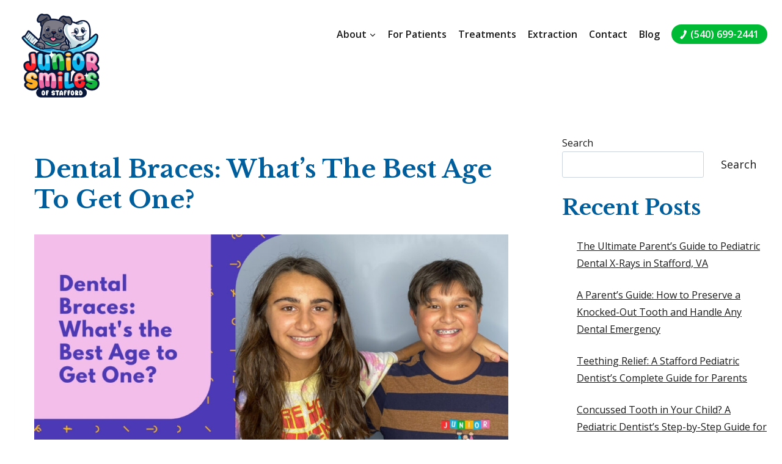

--- FILE ---
content_type: text/html; charset=UTF-8
request_url: https://juniorsmilesofstafford.com/blog/best-age-to-get-braces/
body_size: 30185
content:
<!doctype html>
<html lang="en-US" prefix="og: https://ogp.me/ns#" class="no-js" itemtype="https://schema.org/Blog" itemscope>
<head><meta charset="UTF-8"><script>if(navigator.userAgent.match(/MSIE|Internet Explorer/i)||navigator.userAgent.match(/Trident\/7\..*?rv:11/i)){var href=document.location.href;if(!href.match(/[?&]nowprocket/)){if(href.indexOf("?")==-1){if(href.indexOf("#")==-1){document.location.href=href+"?nowprocket=1"}else{document.location.href=href.replace("#","?nowprocket=1#")}}else{if(href.indexOf("#")==-1){document.location.href=href+"&nowprocket=1"}else{document.location.href=href.replace("#","&nowprocket=1#")}}}}</script><script>(()=>{class RocketLazyLoadScripts{constructor(){this.v="2.0.4",this.userEvents=["keydown","keyup","mousedown","mouseup","mousemove","mouseover","mouseout","touchmove","touchstart","touchend","touchcancel","wheel","click","dblclick","input"],this.attributeEvents=["onblur","onclick","oncontextmenu","ondblclick","onfocus","onmousedown","onmouseenter","onmouseleave","onmousemove","onmouseout","onmouseover","onmouseup","onmousewheel","onscroll","onsubmit"]}async t(){this.i(),this.o(),/iP(ad|hone)/.test(navigator.userAgent)&&this.h(),this.u(),this.l(this),this.m(),this.k(this),this.p(this),this._(),await Promise.all([this.R(),this.L()]),this.lastBreath=Date.now(),this.S(this),this.P(),this.D(),this.O(),this.M(),await this.C(this.delayedScripts.normal),await this.C(this.delayedScripts.defer),await this.C(this.delayedScripts.async),await this.T(),await this.F(),await this.j(),await this.A(),window.dispatchEvent(new Event("rocket-allScriptsLoaded")),this.everythingLoaded=!0,this.lastTouchEnd&&await new Promise(t=>setTimeout(t,500-Date.now()+this.lastTouchEnd)),this.I(),this.H(),this.U(),this.W()}i(){this.CSPIssue=sessionStorage.getItem("rocketCSPIssue"),document.addEventListener("securitypolicyviolation",t=>{this.CSPIssue||"script-src-elem"!==t.violatedDirective||"data"!==t.blockedURI||(this.CSPIssue=!0,sessionStorage.setItem("rocketCSPIssue",!0))},{isRocket:!0})}o(){window.addEventListener("pageshow",t=>{this.persisted=t.persisted,this.realWindowLoadedFired=!0},{isRocket:!0}),window.addEventListener("pagehide",()=>{this.onFirstUserAction=null},{isRocket:!0})}h(){let t;function e(e){t=e}window.addEventListener("touchstart",e,{isRocket:!0}),window.addEventListener("touchend",function i(o){o.changedTouches[0]&&t.changedTouches[0]&&Math.abs(o.changedTouches[0].pageX-t.changedTouches[0].pageX)<10&&Math.abs(o.changedTouches[0].pageY-t.changedTouches[0].pageY)<10&&o.timeStamp-t.timeStamp<200&&(window.removeEventListener("touchstart",e,{isRocket:!0}),window.removeEventListener("touchend",i,{isRocket:!0}),"INPUT"===o.target.tagName&&"text"===o.target.type||(o.target.dispatchEvent(new TouchEvent("touchend",{target:o.target,bubbles:!0})),o.target.dispatchEvent(new MouseEvent("mouseover",{target:o.target,bubbles:!0})),o.target.dispatchEvent(new PointerEvent("click",{target:o.target,bubbles:!0,cancelable:!0,detail:1,clientX:o.changedTouches[0].clientX,clientY:o.changedTouches[0].clientY})),event.preventDefault()))},{isRocket:!0})}q(t){this.userActionTriggered||("mousemove"!==t.type||this.firstMousemoveIgnored?"keyup"===t.type||"mouseover"===t.type||"mouseout"===t.type||(this.userActionTriggered=!0,this.onFirstUserAction&&this.onFirstUserAction()):this.firstMousemoveIgnored=!0),"click"===t.type&&t.preventDefault(),t.stopPropagation(),t.stopImmediatePropagation(),"touchstart"===this.lastEvent&&"touchend"===t.type&&(this.lastTouchEnd=Date.now()),"click"===t.type&&(this.lastTouchEnd=0),this.lastEvent=t.type,t.composedPath&&t.composedPath()[0].getRootNode()instanceof ShadowRoot&&(t.rocketTarget=t.composedPath()[0]),this.savedUserEvents.push(t)}u(){this.savedUserEvents=[],this.userEventHandler=this.q.bind(this),this.userEvents.forEach(t=>window.addEventListener(t,this.userEventHandler,{passive:!1,isRocket:!0})),document.addEventListener("visibilitychange",this.userEventHandler,{isRocket:!0})}U(){this.userEvents.forEach(t=>window.removeEventListener(t,this.userEventHandler,{passive:!1,isRocket:!0})),document.removeEventListener("visibilitychange",this.userEventHandler,{isRocket:!0}),this.savedUserEvents.forEach(t=>{(t.rocketTarget||t.target).dispatchEvent(new window[t.constructor.name](t.type,t))})}m(){const t="return false",e=Array.from(this.attributeEvents,t=>"data-rocket-"+t),i="["+this.attributeEvents.join("],[")+"]",o="[data-rocket-"+this.attributeEvents.join("],[data-rocket-")+"]",s=(e,i,o)=>{o&&o!==t&&(e.setAttribute("data-rocket-"+i,o),e["rocket"+i]=new Function("event",o),e.setAttribute(i,t))};new MutationObserver(t=>{for(const n of t)"attributes"===n.type&&(n.attributeName.startsWith("data-rocket-")||this.everythingLoaded?n.attributeName.startsWith("data-rocket-")&&this.everythingLoaded&&this.N(n.target,n.attributeName.substring(12)):s(n.target,n.attributeName,n.target.getAttribute(n.attributeName))),"childList"===n.type&&n.addedNodes.forEach(t=>{if(t.nodeType===Node.ELEMENT_NODE)if(this.everythingLoaded)for(const i of[t,...t.querySelectorAll(o)])for(const t of i.getAttributeNames())e.includes(t)&&this.N(i,t.substring(12));else for(const e of[t,...t.querySelectorAll(i)])for(const t of e.getAttributeNames())this.attributeEvents.includes(t)&&s(e,t,e.getAttribute(t))})}).observe(document,{subtree:!0,childList:!0,attributeFilter:[...this.attributeEvents,...e]})}I(){this.attributeEvents.forEach(t=>{document.querySelectorAll("[data-rocket-"+t+"]").forEach(e=>{this.N(e,t)})})}N(t,e){const i=t.getAttribute("data-rocket-"+e);i&&(t.setAttribute(e,i),t.removeAttribute("data-rocket-"+e))}k(t){Object.defineProperty(HTMLElement.prototype,"onclick",{get(){return this.rocketonclick||null},set(e){this.rocketonclick=e,this.setAttribute(t.everythingLoaded?"onclick":"data-rocket-onclick","this.rocketonclick(event)")}})}S(t){function e(e,i){let o=e[i];e[i]=null,Object.defineProperty(e,i,{get:()=>o,set(s){t.everythingLoaded?o=s:e["rocket"+i]=o=s}})}e(document,"onreadystatechange"),e(window,"onload"),e(window,"onpageshow");try{Object.defineProperty(document,"readyState",{get:()=>t.rocketReadyState,set(e){t.rocketReadyState=e},configurable:!0}),document.readyState="loading"}catch(t){console.log("WPRocket DJE readyState conflict, bypassing")}}l(t){this.originalAddEventListener=EventTarget.prototype.addEventListener,this.originalRemoveEventListener=EventTarget.prototype.removeEventListener,this.savedEventListeners=[],EventTarget.prototype.addEventListener=function(e,i,o){o&&o.isRocket||!t.B(e,this)&&!t.userEvents.includes(e)||t.B(e,this)&&!t.userActionTriggered||e.startsWith("rocket-")||t.everythingLoaded?t.originalAddEventListener.call(this,e,i,o):(t.savedEventListeners.push({target:this,remove:!1,type:e,func:i,options:o}),"mouseenter"!==e&&"mouseleave"!==e||t.originalAddEventListener.call(this,e,t.savedUserEvents.push,o))},EventTarget.prototype.removeEventListener=function(e,i,o){o&&o.isRocket||!t.B(e,this)&&!t.userEvents.includes(e)||t.B(e,this)&&!t.userActionTriggered||e.startsWith("rocket-")||t.everythingLoaded?t.originalRemoveEventListener.call(this,e,i,o):t.savedEventListeners.push({target:this,remove:!0,type:e,func:i,options:o})}}J(t,e){this.savedEventListeners=this.savedEventListeners.filter(i=>{let o=i.type,s=i.target||window;return e!==o||t!==s||(this.B(o,s)&&(i.type="rocket-"+o),this.$(i),!1)})}H(){EventTarget.prototype.addEventListener=this.originalAddEventListener,EventTarget.prototype.removeEventListener=this.originalRemoveEventListener,this.savedEventListeners.forEach(t=>this.$(t))}$(t){t.remove?this.originalRemoveEventListener.call(t.target,t.type,t.func,t.options):this.originalAddEventListener.call(t.target,t.type,t.func,t.options)}p(t){let e;function i(e){return t.everythingLoaded?e:e.split(" ").map(t=>"load"===t||t.startsWith("load.")?"rocket-jquery-load":t).join(" ")}function o(o){function s(e){const s=o.fn[e];o.fn[e]=o.fn.init.prototype[e]=function(){return this[0]===window&&t.userActionTriggered&&("string"==typeof arguments[0]||arguments[0]instanceof String?arguments[0]=i(arguments[0]):"object"==typeof arguments[0]&&Object.keys(arguments[0]).forEach(t=>{const e=arguments[0][t];delete arguments[0][t],arguments[0][i(t)]=e})),s.apply(this,arguments),this}}if(o&&o.fn&&!t.allJQueries.includes(o)){const e={DOMContentLoaded:[],"rocket-DOMContentLoaded":[]};for(const t in e)document.addEventListener(t,()=>{e[t].forEach(t=>t())},{isRocket:!0});o.fn.ready=o.fn.init.prototype.ready=function(i){function s(){parseInt(o.fn.jquery)>2?setTimeout(()=>i.bind(document)(o)):i.bind(document)(o)}return"function"==typeof i&&(t.realDomReadyFired?!t.userActionTriggered||t.fauxDomReadyFired?s():e["rocket-DOMContentLoaded"].push(s):e.DOMContentLoaded.push(s)),o([])},s("on"),s("one"),s("off"),t.allJQueries.push(o)}e=o}t.allJQueries=[],o(window.jQuery),Object.defineProperty(window,"jQuery",{get:()=>e,set(t){o(t)}})}P(){const t=new Map;document.write=document.writeln=function(e){const i=document.currentScript,o=document.createRange(),s=i.parentElement;let n=t.get(i);void 0===n&&(n=i.nextSibling,t.set(i,n));const c=document.createDocumentFragment();o.setStart(c,0),c.appendChild(o.createContextualFragment(e)),s.insertBefore(c,n)}}async R(){return new Promise(t=>{this.userActionTriggered?t():this.onFirstUserAction=t})}async L(){return new Promise(t=>{document.addEventListener("DOMContentLoaded",()=>{this.realDomReadyFired=!0,t()},{isRocket:!0})})}async j(){return this.realWindowLoadedFired?Promise.resolve():new Promise(t=>{window.addEventListener("load",t,{isRocket:!0})})}M(){this.pendingScripts=[];this.scriptsMutationObserver=new MutationObserver(t=>{for(const e of t)e.addedNodes.forEach(t=>{"SCRIPT"!==t.tagName||t.noModule||t.isWPRocket||this.pendingScripts.push({script:t,promise:new Promise(e=>{const i=()=>{const i=this.pendingScripts.findIndex(e=>e.script===t);i>=0&&this.pendingScripts.splice(i,1),e()};t.addEventListener("load",i,{isRocket:!0}),t.addEventListener("error",i,{isRocket:!0}),setTimeout(i,1e3)})})})}),this.scriptsMutationObserver.observe(document,{childList:!0,subtree:!0})}async F(){await this.X(),this.pendingScripts.length?(await this.pendingScripts[0].promise,await this.F()):this.scriptsMutationObserver.disconnect()}D(){this.delayedScripts={normal:[],async:[],defer:[]},document.querySelectorAll("script[type$=rocketlazyloadscript]").forEach(t=>{t.hasAttribute("data-rocket-src")?t.hasAttribute("async")&&!1!==t.async?this.delayedScripts.async.push(t):t.hasAttribute("defer")&&!1!==t.defer||"module"===t.getAttribute("data-rocket-type")?this.delayedScripts.defer.push(t):this.delayedScripts.normal.push(t):this.delayedScripts.normal.push(t)})}async _(){await this.L();let t=[];document.querySelectorAll("script[type$=rocketlazyloadscript][data-rocket-src]").forEach(e=>{let i=e.getAttribute("data-rocket-src");if(i&&!i.startsWith("data:")){i.startsWith("//")&&(i=location.protocol+i);try{const o=new URL(i).origin;o!==location.origin&&t.push({src:o,crossOrigin:e.crossOrigin||"module"===e.getAttribute("data-rocket-type")})}catch(t){}}}),t=[...new Map(t.map(t=>[JSON.stringify(t),t])).values()],this.Y(t,"preconnect")}async G(t){if(await this.K(),!0!==t.noModule||!("noModule"in HTMLScriptElement.prototype))return new Promise(e=>{let i;function o(){(i||t).setAttribute("data-rocket-status","executed"),e()}try{if(navigator.userAgent.includes("Firefox/")||""===navigator.vendor||this.CSPIssue)i=document.createElement("script"),[...t.attributes].forEach(t=>{let e=t.nodeName;"type"!==e&&("data-rocket-type"===e&&(e="type"),"data-rocket-src"===e&&(e="src"),i.setAttribute(e,t.nodeValue))}),t.text&&(i.text=t.text),t.nonce&&(i.nonce=t.nonce),i.hasAttribute("src")?(i.addEventListener("load",o,{isRocket:!0}),i.addEventListener("error",()=>{i.setAttribute("data-rocket-status","failed-network"),e()},{isRocket:!0}),setTimeout(()=>{i.isConnected||e()},1)):(i.text=t.text,o()),i.isWPRocket=!0,t.parentNode.replaceChild(i,t);else{const i=t.getAttribute("data-rocket-type"),s=t.getAttribute("data-rocket-src");i?(t.type=i,t.removeAttribute("data-rocket-type")):t.removeAttribute("type"),t.addEventListener("load",o,{isRocket:!0}),t.addEventListener("error",i=>{this.CSPIssue&&i.target.src.startsWith("data:")?(console.log("WPRocket: CSP fallback activated"),t.removeAttribute("src"),this.G(t).then(e)):(t.setAttribute("data-rocket-status","failed-network"),e())},{isRocket:!0}),s?(t.fetchPriority="high",t.removeAttribute("data-rocket-src"),t.src=s):t.src="data:text/javascript;base64,"+window.btoa(unescape(encodeURIComponent(t.text)))}}catch(i){t.setAttribute("data-rocket-status","failed-transform"),e()}});t.setAttribute("data-rocket-status","skipped")}async C(t){const e=t.shift();return e?(e.isConnected&&await this.G(e),this.C(t)):Promise.resolve()}O(){this.Y([...this.delayedScripts.normal,...this.delayedScripts.defer,...this.delayedScripts.async],"preload")}Y(t,e){this.trash=this.trash||[];let i=!0;var o=document.createDocumentFragment();t.forEach(t=>{const s=t.getAttribute&&t.getAttribute("data-rocket-src")||t.src;if(s&&!s.startsWith("data:")){const n=document.createElement("link");n.href=s,n.rel=e,"preconnect"!==e&&(n.as="script",n.fetchPriority=i?"high":"low"),t.getAttribute&&"module"===t.getAttribute("data-rocket-type")&&(n.crossOrigin=!0),t.crossOrigin&&(n.crossOrigin=t.crossOrigin),t.integrity&&(n.integrity=t.integrity),t.nonce&&(n.nonce=t.nonce),o.appendChild(n),this.trash.push(n),i=!1}}),document.head.appendChild(o)}W(){this.trash.forEach(t=>t.remove())}async T(){try{document.readyState="interactive"}catch(t){}this.fauxDomReadyFired=!0;try{await this.K(),this.J(document,"readystatechange"),document.dispatchEvent(new Event("rocket-readystatechange")),await this.K(),document.rocketonreadystatechange&&document.rocketonreadystatechange(),await this.K(),this.J(document,"DOMContentLoaded"),document.dispatchEvent(new Event("rocket-DOMContentLoaded")),await this.K(),this.J(window,"DOMContentLoaded"),window.dispatchEvent(new Event("rocket-DOMContentLoaded"))}catch(t){console.error(t)}}async A(){try{document.readyState="complete"}catch(t){}try{await this.K(),this.J(document,"readystatechange"),document.dispatchEvent(new Event("rocket-readystatechange")),await this.K(),document.rocketonreadystatechange&&document.rocketonreadystatechange(),await this.K(),this.J(window,"load"),window.dispatchEvent(new Event("rocket-load")),await this.K(),window.rocketonload&&window.rocketonload(),await this.K(),this.allJQueries.forEach(t=>t(window).trigger("rocket-jquery-load")),await this.K(),this.J(window,"pageshow");const t=new Event("rocket-pageshow");t.persisted=this.persisted,window.dispatchEvent(t),await this.K(),window.rocketonpageshow&&window.rocketonpageshow({persisted:this.persisted})}catch(t){console.error(t)}}async K(){Date.now()-this.lastBreath>45&&(await this.X(),this.lastBreath=Date.now())}async X(){return document.hidden?new Promise(t=>setTimeout(t)):new Promise(t=>requestAnimationFrame(t))}B(t,e){return e===document&&"readystatechange"===t||(e===document&&"DOMContentLoaded"===t||(e===window&&"DOMContentLoaded"===t||(e===window&&"load"===t||e===window&&"pageshow"===t)))}static run(){(new RocketLazyLoadScripts).t()}}RocketLazyLoadScripts.run()})();</script>
	
	<meta name="viewport" content="width=device-width, initial-scale=1, minimum-scale=1">
		<style>img:is([sizes="auto" i], [sizes^="auto," i]) { contain-intrinsic-size: 3000px 1500px }</style>
	
<!-- Search Engine Optimization by Rank Math PRO - https://rankmath.com/ -->
<title>Dental Braces: The Best Age To Get One | Junior Smiles</title>
<link data-rocket-prefetch href="https://fonts.googleapis.com" rel="dns-prefetch">
<link data-rocket-preload as="style" href="https://fonts.googleapis.com/css?family=Open%20Sans%3Aregular%2C700%2C600%7CLibre%20Baskerville%3A700&#038;subset=latin-ext&#038;display=swap" rel="preload">
<link href="https://fonts.googleapis.com/css?family=Open%20Sans%3Aregular%2C700%2C600%7CLibre%20Baskerville%3A700&#038;subset=latin-ext&#038;display=swap" media="print" onload="this.media=&#039;all&#039;" rel="stylesheet">
<noscript><link rel="stylesheet" href="https://fonts.googleapis.com/css?family=Open%20Sans%3Aregular%2C700%2C600%7CLibre%20Baskerville%3A700&#038;subset=latin-ext&#038;display=swap"></noscript>
<style id="rocket-critical-css">.wp-block-group{box-sizing:border-box}.wp-block-image{margin:0 0 1em}.wp-block-image img{max-width:100%}.wp-block-image:not(.is-style-rounded) img{border-radius:inherit}.wp-block-image figcaption{margin-top:.5em;margin-bottom:1em}.wp-block-latest-posts.wp-block-latest-posts__list{list-style:none;padding-left:0}.wp-block-latest-posts.wp-block-latest-posts__list li{clear:both}.wp-block-search .wp-block-search__button{background:#f7f7f7;border:1px solid #ccc;padding:.375em .625em;color:#32373c;margin-left:.625em;word-break:normal}.wp-block-search .wp-block-search__inside-wrapper{display:flex;flex:auto;flex-wrap:nowrap;max-width:100%}.wp-block-search .wp-block-search__label{width:100%}.wp-block-search .wp-block-search__input{flex-grow:1;min-width:3em;border:1px solid #949494}.screen-reader-text{border:0;clip:rect(1px,1px,1px,1px);-webkit-clip-path:inset(50%);clip-path:inset(50%);height:1px;margin:-1px;overflow:hidden;padding:0;position:absolute;width:1px;word-wrap:normal!important}.site-header-row-container-inner{padding:16px 0}.site-main-header-inner-wrap,.site-header-section-right{height:80px}.header_phone_btn{margin-left:10px}.header_phone_btn a{background:#00ba35;padding:2px 14px!important;border-radius:20px;color:#ffffff!important}.header_phone_btn a:before{content:"";background:url(/wp-content/uploads/2021/11/Phone-Icon.svg);background-repeat:no-repeat;display:inline-block;width:12px;height:15px;margin-right:5px;filter:invert(1);margin-bottom:-2px}@media only screen and (max-width:1024px){.mobile-drawer-content .site-header-item{justify-content:start!important;margin-top:-40px;margin-bottom:30px}.mobile-drawer-content .site-header-item img{max-width:120px}.header_phone_btn a{display:flex;align-items:center;justify-content:center}.header_phone_btn a:before{width:25px;height:25px}}@media only screen and (min-width:993px) and (max-width:1024px){.site-branding a.brand img{max-width:130px}.mobile-toggle-open-container .menu-toggle-open .menu-toggle-icon{font-size:34px}}@media only screen and (max-width:768px){.site-header-row-container-inner{padding:8px 0}.mobile-drawer-content .site-header-item img{max-width:70px}}.single-post .content-area{margin-top:220px}@media only screen and (max-width:992px){.single-post .content-area{margin-top:160px}}html{line-height:1.15;-webkit-text-size-adjust:100%}body{margin:0}main{display:block;min-width:0}h1{font-size:2em;margin:0.67em 0}a{background-color:transparent}img{border-style:none}button,input{font-size:100%;margin:0}button,input{overflow:visible}button{text-transform:none}button,[type="submit"]{-webkit-appearance:button}button::-moz-focus-inner,[type="submit"]::-moz-focus-inner{border-style:none;padding:0}button:-moz-focusring,[type="submit"]:-moz-focusring{outline:1px dotted ButtonText}[type="search"]{-webkit-appearance:textfield;outline-offset:-2px}[type="search"]::-webkit-search-decoration{-webkit-appearance:none}::-webkit-file-upload-button{-webkit-appearance:button;font:inherit}:root{--global-gray-400:#CBD5E0;--global-gray-500:#A0AEC0;--global-xs-spacing:1em;--global-sm-spacing:1.5rem;--global-md-spacing:2rem;--global-lg-spacing:2.5em;--global-xl-spacing:3.5em;--global-xxl-spacing:5rem;--global-edge-spacing:1.5rem;--global-boxed-spacing:2rem}h1,h2{padding:0;margin:0}html{box-sizing:border-box}*,*::before,*::after{box-sizing:inherit}ul{margin:0 0 1.5em 1.5em;padding:0}ul{list-style:disc}img{display:block;height:auto;max-width:100%}figure{margin:0.5em 0}a{color:var(--global-palette-highlight)}.screen-reader-text{clip:rect(1px,1px,1px,1px);position:absolute!important;height:1px;width:1px;overflow:hidden;word-wrap:normal!important}input[type="search"]{-webkit-appearance:none;color:var(--global-palette5);border:1px solid var(--global-gray-400);border-radius:3px;padding:0.4em 0.5em;max-width:100%;background:var(--global-palette9);box-shadow:0px 0px 0px -7px rgba(0,0,0,0)}::-moz-placeholder{color:var(--global-palette6);opacity:1}:-ms-input-placeholder{color:var(--global-palette6)}::placeholder{color:var(--global-palette6)}button{border-radius:3px;background:var(--global-palette-btn-bg);color:var(--global-palette-btn);padding:0.4em 1em;border:0;line-height:1.6;display:inline-block;font-family:inherit;text-decoration:none;box-shadow:0px 0px 0px -7px rgba(0,0,0,0)}button:visited{background:var(--global-palette-btn-bg);color:var(--global-palette-btn)}.kadence-svg-iconset{display:inline-flex;align-self:center}.kadence-svg-iconset svg{height:1em;width:1em}.kt-clear{*zoom:1}.kt-clear::before,.kt-clear::after{content:' ';display:table}.kt-clear::after{clear:both}.content-area{margin:var(--global-xxl-spacing) 0}.entry-content{word-break:break-word}.site-container{margin:0 auto;padding:0 var(--global-content-edge-padding)}.content-bg{background:white}@media screen and (min-width:1025px){.has-sidebar .content-container{display:grid;grid-template-columns:5fr 2fr;grid-gap:var(--global-xl-spacing);justify-content:center}#secondary{grid-column:2;grid-row:1}}#wrapper{overflow:hidden}body.footer-on-bottom #wrapper{min-height:100vh;display:flex;flex-direction:column}body.footer-on-bottom #inner-wrap{flex:1 0 auto}.site-branding{max-height:inherit}.site-branding a.brand{display:flex;flex-direction:row;align-items:center;text-decoration:none;color:inherit;max-height:inherit}.site-branding a.brand img{display:block}.header-navigation,.header-menu-container{display:flex}.header-navigation li.menu-item>a{display:block;width:100%;text-decoration:none;color:var(--global-palette4)}.header-navigation ul li.menu-item>a{padding:0.6em 0.5em}.header-navigation .menu{display:flex;flex-wrap:wrap;justify-content:center;align-items:center;list-style:none;margin:0;padding:0}.menu-toggle-open{display:flex;background:transparent;align-items:center;box-shadow:none}.menu-toggle-open .menu-toggle-icon{display:flex}.menu-toggle-open.menu-toggle-style-default{border:0}.site .menu-toggle-open{box-shadow:none}.mobile-navigation{width:100%}.mobile-navigation a{display:block;width:100%;text-decoration:none;padding:0.6em 0.5em}.mobile-navigation ul{display:block;list-style:none;margin:0;padding:0}.popup-drawer{position:fixed;display:none;top:0;bottom:0;left:-99999rem;right:99999rem;z-index:100000}.popup-drawer .drawer-overlay{background-color:rgba(0,0,0,0.4);position:fixed;top:0;right:0;bottom:0;left:0;opacity:0}.popup-drawer .drawer-inner{width:100%;-webkit-transform:translateX(100%);transform:translateX(100%);max-width:90%;right:0;top:0;overflow:auto;background:#090c10;color:#fff;bottom:0;opacity:0;position:fixed;box-shadow:0 0 2rem 0 rgba(0,0,0,0.1);display:flex;flex-direction:column}.popup-drawer .drawer-header{padding:0 1.5em;display:flex;justify-content:flex-end;min-height:calc(1.2em + 24px)}.popup-drawer .drawer-header .drawer-toggle{background:transparent;border:0;font-size:24px;line-height:1;padding:0.6em 0.15em;color:inherit;display:flex;box-shadow:none;border-radius:0}.popup-drawer .drawer-content{padding:0 1.5em 1.5em}@media screen and (max-width:1024px){.animate-body-popup #inner-wrap,.animate-body-popup .site-header-row{-webkit-transform:none;transform:none}}.popup-drawer .drawer-header .drawer-toggle{width:1em;position:relative;height:1em;box-sizing:content-box;font-size:24px}.drawer-toggle .toggle-close-bar{width:0.75em;height:0.08em;background:currentColor;-webkit-transform-origin:center center;transform-origin:center center;position:absolute;margin-top:-0.04em;opacity:0;border-radius:0.08em;left:50%;margin-left:-0.375em;top:50%;-webkit-transform:rotate(45deg) translateX(-50%);transform:rotate(45deg) translateX(-50%)}.drawer-toggle .toggle-close-bar:last-child{-webkit-transform:rotate(-45deg) translateX(50%);transform:rotate(-45deg) translateX(50%)}.popup-drawer .drawer-content.content-align-center{text-align:center}.popup-drawer .drawer-content.content-align-center .site-header-item{justify-content:center}#main-header{display:none}#masthead{position:relative;z-index:11}@media screen and (min-width:1025px){#main-header{display:block}#mobile-header{display:none}}.site-header-row{display:grid;grid-template-columns:auto auto}.site-header-section{display:flex;max-height:inherit}.site-header-item{display:flex;align-items:center;margin-right:10px;max-height:inherit}.site-header-section>.site-header-item:last-child{margin-right:0}.drawer-content .site-header-item{margin-right:0;margin-bottom:10px}.drawer-content .site-header-item:last-child{margin-bottom:0}.site-header-section-right{justify-content:flex-end}@media screen and (max-width:1024px){.mobile-transparent-header #masthead{position:absolute;left:0;right:0;z-index:100}.mobile-transparent-header #masthead,.mobile-transparent-header .site-main-header-wrap .site-header-row-container-inner{background:transparent}}@media screen and (min-width:1025px){.transparent-header #masthead{position:absolute;left:0;right:0;z-index:100}.transparent-header #masthead,.transparent-header .site-main-header-wrap .site-header-row-container-inner{background:transparent}}#mobile-drawer{z-index:99999}.wp-block-image{margin-bottom:0}.wp-block-image figcaption{color:var(--global-palette5);font-size:80%;text-align:center}.wp-block-latest-posts.wp-block-latest-posts__list{padding-left:0}.wp-block-latest-posts__list li{margin-top:var(--global-sm-spacing)}.wp-block-latest-posts__list li:after{clear:both;display:table;content:''}.wp-block-search .wp-block-search__button{border-color:var(--global-gray-400);color:var(--global-palette4);background:var(--global-palette9)}.wp-block-search .wp-block-search__input{border-color:var(--global-gray-400)}.widget{margin-top:0;margin-bottom:1.5em}.widget-area .widget:last-child{margin-bottom:0}.widget-area ul{padding-left:0.5em}.widget-area a:not(.button){color:var(--global-palette3);text-decoration:none}.widget-area .widget{margin-left:0;margin-right:0}.widget li{line-height:1.8}.entry{box-shadow:0px 15px 25px -10px rgba(0,0,0,0.05);border-radius:.25rem}.content-wrap{position:relative}@media screen and (max-width:719px){.content-style-boxed .content-bg:not(.loop-entry){margin-left:-1rem;margin-right:-1rem;width:auto}.primary-sidebar{padding-left:0;padding-right:0}}.single-content{margin:var(--global-md-spacing) 0 0}.single-content figure,.single-content p{margin-top:0;margin-bottom:var(--global-md-spacing)}.single-content .wp-block-image{margin-top:0;margin-bottom:0}.single-content figure.wp-block-image{margin-bottom:var(--global-md-spacing)}.entry-content:after{display:table;clear:both;content:''}.entry-header{margin-bottom:1em}.entry-title{word-wrap:break-word}.primary-sidebar{padding-top:1.5rem;padding-bottom:1.5rem;margin-left:auto;margin-right:auto}@media screen and (min-width:768px){.primary-sidebar{padding-left:0;padding-right:0}}@media screen and (min-width:1025px){.primary-sidebar{padding:0;margin:0}}</style><link rel="preload" data-rocket-preload as="image" href="https://juniorsmilesofstafford.com/wp-content/uploads/2021/12/Dental-Braces_-Whats-the-Best-Age-to-Get-One_-1024x536.jpg" imagesrcset="https://juniorsmilesofstafford.com/wp-content/uploads/2021/12/Dental-Braces_-Whats-the-Best-Age-to-Get-One_-1024x536.jpg 1024w, https://juniorsmilesofstafford.com/wp-content/uploads/2021/12/Dental-Braces_-Whats-the-Best-Age-to-Get-One_-300x157.jpg 300w, https://juniorsmilesofstafford.com/wp-content/uploads/2021/12/Dental-Braces_-Whats-the-Best-Age-to-Get-One_-768x402.jpg 768w, https://juniorsmilesofstafford.com/wp-content/uploads/2021/12/Dental-Braces_-Whats-the-Best-Age-to-Get-One_.jpg 1200w" imagesizes="(max-width: 1024px) 100vw, 1024px" fetchpriority="high">
<meta name="description" content="Explore the ideal age for dental braces and tips for effective orthodontic treatment in our comprehensive guide on braces for all ages."/>
<meta name="robots" content="index, follow, max-snippet:-1, max-video-preview:-1, max-image-preview:large"/>
<link rel="canonical" href="https://juniorsmilesofstafford.com/blog/best-age-to-get-braces/" />
<meta property="og:locale" content="en_US" />
<meta property="og:type" content="article" />
<meta property="og:title" content="Dental Braces: The Best Age To Get One | Junior Smiles" />
<meta property="og:description" content="Explore the ideal age for dental braces and tips for effective orthodontic treatment in our comprehensive guide on braces for all ages." />
<meta property="og:url" content="https://juniorsmilesofstafford.com/blog/best-age-to-get-braces/" />
<meta property="og:site_name" content="Junior Smiles of Stafford" />
<meta property="article:section" content="Pediatric" />
<meta property="og:updated_time" content="2023-12-29T15:46:16+00:00" />
<meta property="og:image" content="https://juniorsmilesofstafford.com/wp-content/uploads/2021/12/Dental-Braces_-Whats-the-Best-Age-to-Get-One_.jpg" />
<meta property="og:image:secure_url" content="https://juniorsmilesofstafford.com/wp-content/uploads/2021/12/Dental-Braces_-Whats-the-Best-Age-to-Get-One_.jpg" />
<meta property="og:image:width" content="1200" />
<meta property="og:image:height" content="628" />
<meta property="og:image:alt" content="Dental Braces: What&#039;s The Best Age To Get One?" />
<meta property="og:image:type" content="image/jpeg" />
<meta name="twitter:card" content="summary_large_image" />
<meta name="twitter:title" content="Dental Braces: The Best Age To Get One | Junior Smiles" />
<meta name="twitter:description" content="Explore the ideal age for dental braces and tips for effective orthodontic treatment in our comprehensive guide on braces for all ages." />
<meta name="twitter:image" content="https://juniorsmilesofstafford.com/wp-content/uploads/2021/12/Dental-Braces_-Whats-the-Best-Age-to-Get-One_.jpg" />
<meta name="twitter:label1" content="Written by" />
<meta name="twitter:data1" content="jsos_team" />
<meta name="twitter:label2" content="Time to read" />
<meta name="twitter:data2" content="6 minutes" />
<script type="application/ld+json" class="rank-math-schema-pro">{"@context":"https://schema.org","@graph":[{"@type":["Person","Organization"],"@id":"https://juniorsmilesofstafford.com/#person","name":"Junior Smiles of Stafford","logo":{"@type":"ImageObject","@id":"https://juniorsmilesofstafford.com/#logo","url":"https://juniorsmilesofstafford.com/wp-content/uploads/2024/11/logo-01-150x150.png","contentUrl":"https://juniorsmilesofstafford.com/wp-content/uploads/2024/11/logo-01-150x150.png","caption":"Junior Smiles of Stafford","inLanguage":"en-US"},"image":{"@type":"ImageObject","@id":"https://juniorsmilesofstafford.com/#logo","url":"https://juniorsmilesofstafford.com/wp-content/uploads/2024/11/logo-01-150x150.png","contentUrl":"https://juniorsmilesofstafford.com/wp-content/uploads/2024/11/logo-01-150x150.png","caption":"Junior Smiles of Stafford","inLanguage":"en-US"}},{"@type":"WebSite","@id":"https://juniorsmilesofstafford.com/#website","url":"https://juniorsmilesofstafford.com","name":"Junior Smiles of Stafford","publisher":{"@id":"https://juniorsmilesofstafford.com/#person"},"inLanguage":"en-US"},{"@type":"ImageObject","@id":"https://juniorsmilesofstafford.com/wp-content/uploads/2021/12/Dental-Braces_-Whats-the-Best-Age-to-Get-One_.jpg","url":"https://juniorsmilesofstafford.com/wp-content/uploads/2021/12/Dental-Braces_-Whats-the-Best-Age-to-Get-One_.jpg","width":"1200","height":"628","caption":"Dental Braces: What's The Best Age To Get One?","inLanguage":"en-US"},{"@type":"WebPage","@id":"https://juniorsmilesofstafford.com/blog/best-age-to-get-braces/#webpage","url":"https://juniorsmilesofstafford.com/blog/best-age-to-get-braces/","name":"Dental Braces: The Best Age To Get One | Junior Smiles","datePublished":"2021-12-21T17:57:45+00:00","dateModified":"2023-12-29T15:46:16+00:00","isPartOf":{"@id":"https://juniorsmilesofstafford.com/#website"},"primaryImageOfPage":{"@id":"https://juniorsmilesofstafford.com/wp-content/uploads/2021/12/Dental-Braces_-Whats-the-Best-Age-to-Get-One_.jpg"},"inLanguage":"en-US"},{"@type":"BlogPosting","mainEntityOfPage":{"@type":"WebPage","@id":"https://juniorsmilesofstafford.com/blog/best-age-to-get-braces/"},"headline":"Dental Braces: What\u2019s The Best Age To Get One?","description":"Explore the ideal age for dental braces and tips for effective orthodontic treatment in our comprehensive guide on braces for all ages.","image":"https://juniorsmilesofstafford.com/wp-content/uploads/2021/12/Dental-Braces_-Whats-the-Best-Age-to-Get-One_-1024x536.jpg","author":{"@type":"Organization","name":"Junior Smiles of Stafford","url":"https://juniorsmilesofstafford.com/"},"publisher":{"@type":"Organization"},"datePublished":"2021-12-21","name":"Dental Braces: What\u2019s The Best Age To Get One?","articleSection":"Pediatric"}]}</script>
<!-- /Rank Math WordPress SEO plugin -->

<link href='https://fonts.gstatic.com' crossorigin rel='preconnect' />
<link rel="alternate" type="application/rss+xml" title="Junior Smiles of Stafford &raquo; Feed" href="https://juniorsmilesofstafford.com/feed/" />
<link rel="alternate" type="application/rss+xml" title="Junior Smiles of Stafford &raquo; Comments Feed" href="https://juniorsmilesofstafford.com/comments/feed/" />
			<script type="rocketlazyloadscript">document.documentElement.classList.remove( 'no-js' );</script>
			<link rel="alternate" type="application/rss+xml" title="Junior Smiles of Stafford &raquo; Dental Braces: What&#8217;s The Best Age To Get One? Comments Feed" href="https://juniorsmilesofstafford.com/blog/best-age-to-get-braces/feed/" />
<style id='wp-emoji-styles-inline-css'>

	img.wp-smiley, img.emoji {
		display: inline !important;
		border: none !important;
		box-shadow: none !important;
		height: 1em !important;
		width: 1em !important;
		margin: 0 0.07em !important;
		vertical-align: -0.1em !important;
		background: none !important;
		padding: 0 !important;
	}
</style>
<link rel='preload'  href='https://juniorsmilesofstafford.com/wp-includes/css/dist/block-library/style.min.css?ver=6.8.3' data-rocket-async="style" as="style" onload="this.onload=null;this.rel='stylesheet'" onerror="this.removeAttribute('data-rocket-async')"  media='all' />
<style id='classic-theme-styles-inline-css'>
/*! This file is auto-generated */
.wp-block-button__link{color:#fff;background-color:#32373c;border-radius:9999px;box-shadow:none;text-decoration:none;padding:calc(.667em + 2px) calc(1.333em + 2px);font-size:1.125em}.wp-block-file__button{background:#32373c;color:#fff;text-decoration:none}
</style>
<link data-minify="1" rel='preload'  href='https://juniorsmilesofstafford.com/wp-content/cache/min/1/wp-content/plugins/getwid/vendors/fontawesome-free/css/all.min.css?ver=1763542174' data-rocket-async="style" as="style" onload="this.onload=null;this.rel='stylesheet'" onerror="this.removeAttribute('data-rocket-async')"  media='all' />
<link rel='preload'  href='https://juniorsmilesofstafford.com/wp-content/plugins/getwid/vendors/slick/slick/slick.min.css?ver=1.9.0' data-rocket-async="style" as="style" onload="this.onload=null;this.rel='stylesheet'" onerror="this.removeAttribute('data-rocket-async')"  media='all' />
<link data-minify="1" rel='preload'  href='https://juniorsmilesofstafford.com/wp-content/cache/min/1/wp-content/plugins/getwid/vendors/slick/slick/slick-theme.min.css?ver=1763542174' data-rocket-async="style" as="style" onload="this.onload=null;this.rel='stylesheet'" onerror="this.removeAttribute('data-rocket-async')"  media='all' />
<link data-minify="1" rel='preload'  href='https://juniorsmilesofstafford.com/wp-content/cache/min/1/wp-content/plugins/getwid/assets/css/blocks.style.css?ver=1763542174' data-rocket-async="style" as="style" onload="this.onload=null;this.rel='stylesheet'" onerror="this.removeAttribute('data-rocket-async')"  media='all' />
<style id='getwid-blocks-inline-css'>
.wp-block-getwid-section .wp-block-getwid-section__wrapper .wp-block-getwid-section__inner-wrapper{max-width: 1290px;}
</style>
<style id='global-styles-inline-css'>
:root{--wp--preset--aspect-ratio--square: 1;--wp--preset--aspect-ratio--4-3: 4/3;--wp--preset--aspect-ratio--3-4: 3/4;--wp--preset--aspect-ratio--3-2: 3/2;--wp--preset--aspect-ratio--2-3: 2/3;--wp--preset--aspect-ratio--16-9: 16/9;--wp--preset--aspect-ratio--9-16: 9/16;--wp--preset--color--black: #000000;--wp--preset--color--cyan-bluish-gray: #abb8c3;--wp--preset--color--white: #ffffff;--wp--preset--color--pale-pink: #f78da7;--wp--preset--color--vivid-red: #cf2e2e;--wp--preset--color--luminous-vivid-orange: #ff6900;--wp--preset--color--luminous-vivid-amber: #fcb900;--wp--preset--color--light-green-cyan: #7bdcb5;--wp--preset--color--vivid-green-cyan: #00d084;--wp--preset--color--pale-cyan-blue: #8ed1fc;--wp--preset--color--vivid-cyan-blue: #0693e3;--wp--preset--color--vivid-purple: #9b51e0;--wp--preset--color--theme-palette-1: var(--global-palette1);--wp--preset--color--theme-palette-2: var(--global-palette2);--wp--preset--color--theme-palette-3: var(--global-palette3);--wp--preset--color--theme-palette-4: var(--global-palette4);--wp--preset--color--theme-palette-5: var(--global-palette5);--wp--preset--color--theme-palette-6: var(--global-palette6);--wp--preset--color--theme-palette-7: var(--global-palette7);--wp--preset--color--theme-palette-8: var(--global-palette8);--wp--preset--color--theme-palette-9: var(--global-palette9);--wp--preset--color--theme-palette-10: var(--global-palette10);--wp--preset--color--theme-palette-11: var(--global-palette11);--wp--preset--color--theme-palette-12: var(--global-palette12);--wp--preset--color--theme-palette-13: var(--global-palette13);--wp--preset--color--theme-palette-14: var(--global-palette14);--wp--preset--color--theme-palette-15: var(--global-palette15);--wp--preset--gradient--vivid-cyan-blue-to-vivid-purple: linear-gradient(135deg,rgba(6,147,227,1) 0%,rgb(155,81,224) 100%);--wp--preset--gradient--light-green-cyan-to-vivid-green-cyan: linear-gradient(135deg,rgb(122,220,180) 0%,rgb(0,208,130) 100%);--wp--preset--gradient--luminous-vivid-amber-to-luminous-vivid-orange: linear-gradient(135deg,rgba(252,185,0,1) 0%,rgba(255,105,0,1) 100%);--wp--preset--gradient--luminous-vivid-orange-to-vivid-red: linear-gradient(135deg,rgba(255,105,0,1) 0%,rgb(207,46,46) 100%);--wp--preset--gradient--very-light-gray-to-cyan-bluish-gray: linear-gradient(135deg,rgb(238,238,238) 0%,rgb(169,184,195) 100%);--wp--preset--gradient--cool-to-warm-spectrum: linear-gradient(135deg,rgb(74,234,220) 0%,rgb(151,120,209) 20%,rgb(207,42,186) 40%,rgb(238,44,130) 60%,rgb(251,105,98) 80%,rgb(254,248,76) 100%);--wp--preset--gradient--blush-light-purple: linear-gradient(135deg,rgb(255,206,236) 0%,rgb(152,150,240) 100%);--wp--preset--gradient--blush-bordeaux: linear-gradient(135deg,rgb(254,205,165) 0%,rgb(254,45,45) 50%,rgb(107,0,62) 100%);--wp--preset--gradient--luminous-dusk: linear-gradient(135deg,rgb(255,203,112) 0%,rgb(199,81,192) 50%,rgb(65,88,208) 100%);--wp--preset--gradient--pale-ocean: linear-gradient(135deg,rgb(255,245,203) 0%,rgb(182,227,212) 50%,rgb(51,167,181) 100%);--wp--preset--gradient--electric-grass: linear-gradient(135deg,rgb(202,248,128) 0%,rgb(113,206,126) 100%);--wp--preset--gradient--midnight: linear-gradient(135deg,rgb(2,3,129) 0%,rgb(40,116,252) 100%);--wp--preset--font-size--small: var(--global-font-size-small);--wp--preset--font-size--medium: var(--global-font-size-medium);--wp--preset--font-size--large: var(--global-font-size-large);--wp--preset--font-size--x-large: 42px;--wp--preset--font-size--larger: var(--global-font-size-larger);--wp--preset--font-size--xxlarge: var(--global-font-size-xxlarge);--wp--preset--spacing--20: 0.44rem;--wp--preset--spacing--30: 0.67rem;--wp--preset--spacing--40: 1rem;--wp--preset--spacing--50: 1.5rem;--wp--preset--spacing--60: 2.25rem;--wp--preset--spacing--70: 3.38rem;--wp--preset--spacing--80: 5.06rem;--wp--preset--shadow--natural: 6px 6px 9px rgba(0, 0, 0, 0.2);--wp--preset--shadow--deep: 12px 12px 50px rgba(0, 0, 0, 0.4);--wp--preset--shadow--sharp: 6px 6px 0px rgba(0, 0, 0, 0.2);--wp--preset--shadow--outlined: 6px 6px 0px -3px rgba(255, 255, 255, 1), 6px 6px rgba(0, 0, 0, 1);--wp--preset--shadow--crisp: 6px 6px 0px rgba(0, 0, 0, 1);}:where(.is-layout-flex){gap: 0.5em;}:where(.is-layout-grid){gap: 0.5em;}body .is-layout-flex{display: flex;}.is-layout-flex{flex-wrap: wrap;align-items: center;}.is-layout-flex > :is(*, div){margin: 0;}body .is-layout-grid{display: grid;}.is-layout-grid > :is(*, div){margin: 0;}:where(.wp-block-columns.is-layout-flex){gap: 2em;}:where(.wp-block-columns.is-layout-grid){gap: 2em;}:where(.wp-block-post-template.is-layout-flex){gap: 1.25em;}:where(.wp-block-post-template.is-layout-grid){gap: 1.25em;}.has-black-color{color: var(--wp--preset--color--black) !important;}.has-cyan-bluish-gray-color{color: var(--wp--preset--color--cyan-bluish-gray) !important;}.has-white-color{color: var(--wp--preset--color--white) !important;}.has-pale-pink-color{color: var(--wp--preset--color--pale-pink) !important;}.has-vivid-red-color{color: var(--wp--preset--color--vivid-red) !important;}.has-luminous-vivid-orange-color{color: var(--wp--preset--color--luminous-vivid-orange) !important;}.has-luminous-vivid-amber-color{color: var(--wp--preset--color--luminous-vivid-amber) !important;}.has-light-green-cyan-color{color: var(--wp--preset--color--light-green-cyan) !important;}.has-vivid-green-cyan-color{color: var(--wp--preset--color--vivid-green-cyan) !important;}.has-pale-cyan-blue-color{color: var(--wp--preset--color--pale-cyan-blue) !important;}.has-vivid-cyan-blue-color{color: var(--wp--preset--color--vivid-cyan-blue) !important;}.has-vivid-purple-color{color: var(--wp--preset--color--vivid-purple) !important;}.has-black-background-color{background-color: var(--wp--preset--color--black) !important;}.has-cyan-bluish-gray-background-color{background-color: var(--wp--preset--color--cyan-bluish-gray) !important;}.has-white-background-color{background-color: var(--wp--preset--color--white) !important;}.has-pale-pink-background-color{background-color: var(--wp--preset--color--pale-pink) !important;}.has-vivid-red-background-color{background-color: var(--wp--preset--color--vivid-red) !important;}.has-luminous-vivid-orange-background-color{background-color: var(--wp--preset--color--luminous-vivid-orange) !important;}.has-luminous-vivid-amber-background-color{background-color: var(--wp--preset--color--luminous-vivid-amber) !important;}.has-light-green-cyan-background-color{background-color: var(--wp--preset--color--light-green-cyan) !important;}.has-vivid-green-cyan-background-color{background-color: var(--wp--preset--color--vivid-green-cyan) !important;}.has-pale-cyan-blue-background-color{background-color: var(--wp--preset--color--pale-cyan-blue) !important;}.has-vivid-cyan-blue-background-color{background-color: var(--wp--preset--color--vivid-cyan-blue) !important;}.has-vivid-purple-background-color{background-color: var(--wp--preset--color--vivid-purple) !important;}.has-black-border-color{border-color: var(--wp--preset--color--black) !important;}.has-cyan-bluish-gray-border-color{border-color: var(--wp--preset--color--cyan-bluish-gray) !important;}.has-white-border-color{border-color: var(--wp--preset--color--white) !important;}.has-pale-pink-border-color{border-color: var(--wp--preset--color--pale-pink) !important;}.has-vivid-red-border-color{border-color: var(--wp--preset--color--vivid-red) !important;}.has-luminous-vivid-orange-border-color{border-color: var(--wp--preset--color--luminous-vivid-orange) !important;}.has-luminous-vivid-amber-border-color{border-color: var(--wp--preset--color--luminous-vivid-amber) !important;}.has-light-green-cyan-border-color{border-color: var(--wp--preset--color--light-green-cyan) !important;}.has-vivid-green-cyan-border-color{border-color: var(--wp--preset--color--vivid-green-cyan) !important;}.has-pale-cyan-blue-border-color{border-color: var(--wp--preset--color--pale-cyan-blue) !important;}.has-vivid-cyan-blue-border-color{border-color: var(--wp--preset--color--vivid-cyan-blue) !important;}.has-vivid-purple-border-color{border-color: var(--wp--preset--color--vivid-purple) !important;}.has-vivid-cyan-blue-to-vivid-purple-gradient-background{background: var(--wp--preset--gradient--vivid-cyan-blue-to-vivid-purple) !important;}.has-light-green-cyan-to-vivid-green-cyan-gradient-background{background: var(--wp--preset--gradient--light-green-cyan-to-vivid-green-cyan) !important;}.has-luminous-vivid-amber-to-luminous-vivid-orange-gradient-background{background: var(--wp--preset--gradient--luminous-vivid-amber-to-luminous-vivid-orange) !important;}.has-luminous-vivid-orange-to-vivid-red-gradient-background{background: var(--wp--preset--gradient--luminous-vivid-orange-to-vivid-red) !important;}.has-very-light-gray-to-cyan-bluish-gray-gradient-background{background: var(--wp--preset--gradient--very-light-gray-to-cyan-bluish-gray) !important;}.has-cool-to-warm-spectrum-gradient-background{background: var(--wp--preset--gradient--cool-to-warm-spectrum) !important;}.has-blush-light-purple-gradient-background{background: var(--wp--preset--gradient--blush-light-purple) !important;}.has-blush-bordeaux-gradient-background{background: var(--wp--preset--gradient--blush-bordeaux) !important;}.has-luminous-dusk-gradient-background{background: var(--wp--preset--gradient--luminous-dusk) !important;}.has-pale-ocean-gradient-background{background: var(--wp--preset--gradient--pale-ocean) !important;}.has-electric-grass-gradient-background{background: var(--wp--preset--gradient--electric-grass) !important;}.has-midnight-gradient-background{background: var(--wp--preset--gradient--midnight) !important;}.has-small-font-size{font-size: var(--wp--preset--font-size--small) !important;}.has-medium-font-size{font-size: var(--wp--preset--font-size--medium) !important;}.has-large-font-size{font-size: var(--wp--preset--font-size--large) !important;}.has-x-large-font-size{font-size: var(--wp--preset--font-size--x-large) !important;}
:where(.wp-block-post-template.is-layout-flex){gap: 1.25em;}:where(.wp-block-post-template.is-layout-grid){gap: 1.25em;}
:where(.wp-block-columns.is-layout-flex){gap: 2em;}:where(.wp-block-columns.is-layout-grid){gap: 2em;}
:root :where(.wp-block-pullquote){font-size: 1.5em;line-height: 1.6;}
</style>
<link data-minify="1" rel='preload'  href='https://juniorsmilesofstafford.com/wp-content/cache/min/1/wp-content/plugins/constant-contact-forms/assets/css/style.css?ver=1763542174' data-rocket-async="style" as="style" onload="this.onload=null;this.rel='stylesheet'" onerror="this.removeAttribute('data-rocket-async')"  media='all' />
<link data-minify="1" rel='preload'  href='https://juniorsmilesofstafford.com/wp-content/cache/min/1/wp-content/themes/kadence-child/style.css?ver=1763542174' data-rocket-async="style" as="style" onload="this.onload=null;this.rel='stylesheet'" onerror="this.removeAttribute('data-rocket-async')"  media='all' />
<link rel='preload'  href='https://juniorsmilesofstafford.com/wp-content/themes/kadence/assets/css/global.min.css?ver=1.4.2' data-rocket-async="style" as="style" onload="this.onload=null;this.rel='stylesheet'" onerror="this.removeAttribute('data-rocket-async')"  media='all' />
<style id='kadence-global-inline-css'>
/* Kadence Base CSS */
:root{--global-palette1:#005e9c;--global-palette2:#00ba35;--global-palette3:#df5394;--global-palette4:#1a1a1a;--global-palette5:#008726;--global-palette6:#718096;--global-palette7:#00bbef;--global-palette8:#F7FAFC;--global-palette9:#ffffff;--global-palette10:oklch(from var(--global-palette1) calc(l + 0.10 * (1 - l)) calc(c * 1.00) calc(h + 180) / 100%);--global-palette11:#13612e;--global-palette12:#1159af;--global-palette13:#b82105;--global-palette14:#f7630c;--global-palette15:#f5a524;--global-palette9rgb:255, 255, 255;--global-palette-highlight:var(--global-palette4);--global-palette-highlight-alt:var(--global-palette1);--global-palette-highlight-alt2:var(--global-palette9);--global-palette-btn-bg:var(--global-palette2);--global-palette-btn-bg-hover:var(--global-palette5);--global-palette-btn:var(--global-palette9);--global-palette-btn-hover:var(--global-palette9);--global-palette-btn-sec-bg:var(--global-palette7);--global-palette-btn-sec-bg-hover:var(--global-palette2);--global-palette-btn-sec:var(--global-palette3);--global-palette-btn-sec-hover:var(--global-palette9);--global-body-font-family:'Open Sans', sans-serif;--global-heading-font-family:'Libre Baskerville', serif;--global-primary-nav-font-family:inherit;--global-fallback-font:sans-serif;--global-display-fallback-font:sans-serif;--global-content-width:1290px;--global-content-wide-width:calc(1290px + 230px);--global-content-narrow-width:842px;--global-content-edge-padding:1.5rem;--global-content-boxed-padding:2rem;--global-calc-content-width:calc(1290px - var(--global-content-edge-padding) - var(--global-content-edge-padding) );--wp--style--global--content-size:var(--global-calc-content-width);}.wp-site-blocks{--global-vw:calc( 100vw - ( 0.5 * var(--scrollbar-offset)));}body{background:#ffffff;}body, input, select, optgroup, textarea{font-style:normal;font-weight:normal;font-size:16px;line-height:28px;font-family:var(--global-body-font-family);color:var(--global-palette4);}.content-bg, body.content-style-unboxed .site{background:var(--global-palette9);}h1,h2,h3,h4,h5,h6{font-family:var(--global-heading-font-family);}h1{font-style:normal;font-weight:700;font-size:62px;line-height:72px;font-family:'Libre Baskerville', serif;color:var(--global-palette1);}h2{font-style:normal;font-weight:700;font-size:35px;line-height:50px;font-family:'Libre Baskerville', serif;color:var(--global-palette1);}h3{font-style:normal;font-weight:700;font-size:24px;line-height:1.5;font-family:'Libre Baskerville', serif;color:var(--global-palette1);}h4{font-style:normal;font-weight:700;font-size:22px;line-height:1.5;font-family:'Libre Baskerville', serif;color:var(--global-palette4);}h5{font-style:normal;font-weight:700;font-size:20px;line-height:1.5;font-family:'Libre Baskerville', serif;color:var(--global-palette4);}h6{font-style:normal;font-weight:700;font-size:18px;line-height:1.5;font-family:'Libre Baskerville', serif;color:var(--global-palette4);}.entry-hero h1{font-style:normal;}@media all and (max-width: 1024px){h1{font-size:70px;line-height:80px;}}@media all and (max-width: 767px){h1{font-size:41px;line-height:41px;}}.entry-hero .kadence-breadcrumbs{max-width:1290px;}.site-container, .site-header-row-layout-contained, .site-footer-row-layout-contained, .entry-hero-layout-contained, .comments-area, .alignfull > .wp-block-cover__inner-container, .alignwide > .wp-block-cover__inner-container{max-width:var(--global-content-width);}.content-width-narrow .content-container.site-container, .content-width-narrow .hero-container.site-container{max-width:var(--global-content-narrow-width);}@media all and (min-width: 1520px){.wp-site-blocks .content-container  .alignwide{margin-left:-115px;margin-right:-115px;width:unset;max-width:unset;}}@media all and (min-width: 1102px){.content-width-narrow .wp-site-blocks .content-container .alignwide{margin-left:-130px;margin-right:-130px;width:unset;max-width:unset;}}.content-style-boxed .wp-site-blocks .entry-content .alignwide{margin-left:calc( -1 * var( --global-content-boxed-padding ) );margin-right:calc( -1 * var( --global-content-boxed-padding ) );}.content-area{margin-top:5rem;margin-bottom:5rem;}@media all and (max-width: 1024px){.content-area{margin-top:3rem;margin-bottom:3rem;}}@media all and (max-width: 767px){.content-area{margin-top:2rem;margin-bottom:2rem;}}@media all and (max-width: 1024px){:root{--global-content-boxed-padding:2rem;}}@media all and (max-width: 767px){:root{--global-content-boxed-padding:1.5rem;}}.entry-content-wrap{padding:2rem;}@media all and (max-width: 1024px){.entry-content-wrap{padding:2rem;}}@media all and (max-width: 767px){.entry-content-wrap{padding:1.5rem;}}.entry.single-entry{box-shadow:0px 15px 15px -10px rgba(0,0,0,0.05);}.entry.loop-entry{box-shadow:0px 15px 15px -10px rgba(0,0,0,0.05);}.loop-entry .entry-content-wrap{padding:2rem;}@media all and (max-width: 1024px){.loop-entry .entry-content-wrap{padding:2rem;}}@media all and (max-width: 767px){.loop-entry .entry-content-wrap{padding:1.5rem;}}.primary-sidebar.widget-area .widget{margin-bottom:1.5em;color:var(--global-palette4);}.primary-sidebar.widget-area .widget-title{font-weight:700;font-size:20px;line-height:1.5;color:var(--global-palette3);}button, .button, .wp-block-button__link, input[type="button"], input[type="reset"], input[type="submit"], .fl-button, .elementor-button-wrapper .elementor-button, .wc-block-components-checkout-place-order-button, .wc-block-cart__submit{border-radius:20px;padding:6px 16px 6px 16px;box-shadow:0px 0px 0px -7px rgba(0,0,0,0);}.wp-block-button.is-style-outline .wp-block-button__link{padding:6px 16px 6px 16px;}button:hover, button:focus, button:active, .button:hover, .button:focus, .button:active, .wp-block-button__link:hover, .wp-block-button__link:focus, .wp-block-button__link:active, input[type="button"]:hover, input[type="button"]:focus, input[type="button"]:active, input[type="reset"]:hover, input[type="reset"]:focus, input[type="reset"]:active, input[type="submit"]:hover, input[type="submit"]:focus, input[type="submit"]:active, .elementor-button-wrapper .elementor-button:hover, .elementor-button-wrapper .elementor-button:focus, .elementor-button-wrapper .elementor-button:active, .wc-block-cart__submit:hover{box-shadow:0px 15px 25px -7px rgba(0,0,0,0.1);}.kb-button.kb-btn-global-outline.kb-btn-global-inherit{padding-top:calc(6px - 2px);padding-right:calc(16px - 2px);padding-bottom:calc(6px - 2px);padding-left:calc(16px - 2px);}@media all and (min-width: 1025px){.transparent-header .entry-hero .entry-hero-container-inner{padding-top:80px;}}@media all and (max-width: 1024px){.mobile-transparent-header .entry-hero .entry-hero-container-inner{padding-top:80px;}}@media all and (max-width: 767px){.mobile-transparent-header .entry-hero .entry-hero-container-inner{padding-top:80px;}}.wp-site-blocks .post-title h1{font-style:normal;font-size:40px;line-height:50px;color:var(--global-palette1);}.entry-hero.post-hero-section .entry-header{min-height:200px;}.loop-entry.type-post h2.entry-title{font-style:normal;font-size:20px;line-height:28px;color:var(--global-palette1);}.loop-entry.type-post .entry-taxonomies{font-style:normal;font-size:16px;line-height:28px;}.loop-entry.type-post .entry-taxonomies, .loop-entry.type-post .entry-taxonomies a{color:var(--global-palette4);}.loop-entry.type-post .entry-taxonomies .category-style-pill a{background:var(--global-palette4);}.loop-entry.type-post .entry-taxonomies a:hover{color:var(--global-palette4);}.loop-entry.type-post .entry-taxonomies .category-style-pill a:hover{background:var(--global-palette4);}.loop-entry.type-post .entry-meta{font-style:normal;font-size:16px;line-height:28px;}.loop-entry.type-post .entry-meta{color:var(--global-palette4);}.loop-entry.type-post .entry-meta a:hover{color:var(--global-palette4);}body.social-brand-colors .social-show-brand-hover .social-link-facebook:not(.ignore-brand):not(.skip):not(.ignore):hover, body.social-brand-colors .social-show-brand-until .social-link-facebook:not(:hover):not(.skip):not(.ignore), body.social-brand-colors .social-show-brand-always .social-link-facebook:not(.ignore-brand):not(.skip):not(.ignore){background:#3b5998;}body.social-brand-colors .social-show-brand-hover.social-style-outline .social-link-facebook:not(.ignore-brand):not(.skip):not(.ignore):hover, body.social-brand-colors .social-show-brand-until.social-style-outline .social-link-facebook:not(:hover):not(.skip):not(.ignore), body.social-brand-colors .social-show-brand-always.social-style-outline .social-link-facebook:not(.ignore-brand):not(.skip):not(.ignore){color:#3b5998;}body.social-brand-colors .social-show-brand-hover .social-link-instagram:not(.ignore-brand):not(.skip):not(.ignore):hover, body.social-brand-colors .social-show-brand-until .social-link-instagram:not(:hover):not(.skip):not(.ignore), body.social-brand-colors .social-show-brand-always .social-link-instagram:not(.ignore-brand):not(.skip):not(.ignore){background:#517fa4;}body.social-brand-colors .social-show-brand-hover.social-style-outline .social-link-instagram:not(.ignore-brand):not(.skip):not(.ignore):hover, body.social-brand-colors .social-show-brand-until.social-style-outline .social-link-instagram:not(:hover):not(.skip):not(.ignore), body.social-brand-colors .social-show-brand-always.social-style-outline .social-link-instagram:not(.ignore-brand):not(.skip):not(.ignore){color:#517fa4;}
/* Kadence Header CSS */
@media all and (max-width: 1024px){.mobile-transparent-header #masthead{position:absolute;left:0px;right:0px;z-index:100;}.kadence-scrollbar-fixer.mobile-transparent-header #masthead{right:var(--scrollbar-offset,0);}.mobile-transparent-header #masthead, .mobile-transparent-header .site-top-header-wrap .site-header-row-container-inner, .mobile-transparent-header .site-main-header-wrap .site-header-row-container-inner, .mobile-transparent-header .site-bottom-header-wrap .site-header-row-container-inner{background:transparent;}.site-header-row-tablet-layout-fullwidth, .site-header-row-tablet-layout-standard{padding:0px;}}@media all and (min-width: 1025px){.transparent-header #masthead{position:absolute;left:0px;right:0px;z-index:100;}.transparent-header.kadence-scrollbar-fixer #masthead{right:var(--scrollbar-offset,0);}.transparent-header #masthead, .transparent-header .site-top-header-wrap .site-header-row-container-inner, .transparent-header .site-main-header-wrap .site-header-row-container-inner, .transparent-header .site-bottom-header-wrap .site-header-row-container-inner{background:transparent;}}.site-branding a.brand img{max-width:150px;}.site-branding a.brand img.svg-logo-image{width:150px;}@media all and (max-width: 1024px){.site-branding a.brand img{max-width:76px;}.site-branding a.brand img.svg-logo-image{width:76px;}}.site-branding{padding:0px 0px 0px 0px;}#masthead, #masthead .kadence-sticky-header.item-is-fixed:not(.item-at-start):not(.site-header-row-container):not(.site-main-header-wrap), #masthead .kadence-sticky-header.item-is-fixed:not(.item-at-start) > .site-header-row-container-inner{background:rgba(255,255,255,0);}.site-main-header-inner-wrap{min-height:80px;}#masthead .kadence-sticky-header.item-is-fixed:not(.item-at-start):not(.site-header-row-container):not(.item-hidden-above):not(.site-main-header-wrap), #masthead .kadence-sticky-header.item-is-fixed:not(.item-at-start):not(.item-hidden-above) > .site-header-row-container-inner{background:#005e9c;}.site-main-header-wrap.site-header-row-container.site-header-focus-item.site-header-row-layout-standard.kadence-sticky-header.item-is-fixed.item-is-stuck, .site-header-upper-inner-wrap.kadence-sticky-header.item-is-fixed.item-is-stuck, .site-header-inner-wrap.kadence-sticky-header.item-is-fixed.item-is-stuck, .site-top-header-wrap.site-header-row-container.site-header-focus-item.site-header-row-layout-standard.kadence-sticky-header.item-is-fixed.item-is-stuck, .site-bottom-header-wrap.site-header-row-container.site-header-focus-item.site-header-row-layout-standard.kadence-sticky-header.item-is-fixed.item-is-stuck{box-shadow:0px 0px 0px 0px rgba(0,0,0,0);}.header-navigation[class*="header-navigation-style-underline"] .header-menu-container.primary-menu-container>ul>li>a:after{width:calc( 100% - 19px);}.main-navigation .primary-menu-container > ul > li.menu-item > a{padding-left:calc(19px / 2);padding-right:calc(19px / 2);padding-top:16px;padding-bottom:16px;color:#1a1a1a;}.main-navigation .primary-menu-container > ul > li.menu-item .dropdown-nav-special-toggle{right:calc(19px / 2);}.main-navigation .primary-menu-container > ul li.menu-item > a{font-style:normal;font-weight:600;font-size:16px;line-height:28px;}.main-navigation .primary-menu-container > ul > li.menu-item > a:hover{color:#00ba35;}
					.header-navigation[class*="header-navigation-style-underline"] .header-menu-container.primary-menu-container>ul>li.current-menu-ancestor>a:after,
					.header-navigation[class*="header-navigation-style-underline"] .header-menu-container.primary-menu-container>ul>li.current-page-parent>a:after,
					.header-navigation[class*="header-navigation-style-underline"] .header-menu-container.primary-menu-container>ul>li.current-product-ancestor>a:after
				{transform:scale(1, 1) translate(50%, 0);}
					.main-navigation .primary-menu-container > ul > li.menu-item.current-menu-item > a, 
					.main-navigation .primary-menu-container > ul > li.menu-item.current-menu-ancestor > a, 
					.main-navigation .primary-menu-container > ul > li.menu-item.current-page-parent > a,
					.main-navigation .primary-menu-container > ul > li.menu-item.current-product-ancestor > a
				{color:#00ba35;}.header-navigation .header-menu-container ul ul.sub-menu, .header-navigation .header-menu-container ul ul.submenu{background:var(--global-palette3);box-shadow:0px 2px 13px 0px rgba(0,0,0,0.1);}.header-navigation .header-menu-container ul ul li.menu-item, .header-menu-container ul.menu > li.kadence-menu-mega-enabled > ul > li.menu-item > a{border-bottom:1px solid rgba(255,255,255,0.1);border-radius:0px 0px 0px 0px;}.header-navigation .header-menu-container ul ul li.menu-item > a{width:200px;padding-top:1em;padding-bottom:1em;color:var(--global-palette8);font-size:12px;}.header-navigation .header-menu-container ul ul li.menu-item > a:hover{color:var(--global-palette9);background:var(--global-palette4);border-radius:0px 0px 0px 0px;}.header-navigation .header-menu-container ul ul li.menu-item.current-menu-item > a{color:var(--global-palette9);background:var(--global-palette4);border-radius:0px 0px 0px 0px;}.mobile-toggle-open-container .menu-toggle-open, .mobile-toggle-open-container .menu-toggle-open:focus{color:var(--global-palette1);padding:0px 0px 0px 0px;font-size:14px;}.mobile-toggle-open-container .menu-toggle-open.menu-toggle-style-bordered{border:1px solid currentColor;}.mobile-toggle-open-container .menu-toggle-open .menu-toggle-icon{font-size:24px;}.mobile-toggle-open-container .menu-toggle-open:hover, .mobile-toggle-open-container .menu-toggle-open:focus-visible{color:var(--global-palette1);}.mobile-navigation ul li{font-style:normal;font-size:26px;line-height:46px;}.mobile-navigation ul li a{padding-top:0px;padding-bottom:0px;}.mobile-navigation ul li > a, .mobile-navigation ul li.menu-item-has-children > .drawer-nav-drop-wrap{color:var(--global-palette3);}.mobile-navigation ul li.current-menu-item > a, .mobile-navigation ul li.current-menu-item.menu-item-has-children > .drawer-nav-drop-wrap{color:var(--global-palette3);}.mobile-navigation ul li.menu-item-has-children .drawer-nav-drop-wrap, .mobile-navigation ul li:not(.menu-item-has-children) a{border-bottom:0px solid rgba(255,255,255,0.1);}.mobile-navigation:not(.drawer-navigation-parent-toggle-true) ul li.menu-item-has-children .drawer-nav-drop-wrap button{border-left:0px solid rgba(255,255,255,0.1);}#mobile-drawer .drawer-inner, #mobile-drawer.popup-drawer-layout-fullwidth.popup-drawer-animation-slice .pop-portion-bg, #mobile-drawer.popup-drawer-layout-fullwidth.popup-drawer-animation-slice.pop-animated.show-drawer .drawer-inner{background:var(--global-palette9);}#mobile-drawer .drawer-header .drawer-toggle{padding:0.6em 0.15em 0.6em 0em;font-size:24px;}#mobile-drawer .drawer-header .drawer-toggle, #mobile-drawer .drawer-header .drawer-toggle:focus{color:var(--global-palette5);}
/* Kadence Footer CSS */
.site-middle-footer-wrap .site-footer-row-container-inner{background:#fafafa;}.site-middle-footer-inner-wrap{padding-top:24px;padding-bottom:16px;grid-column-gap:0px;grid-row-gap:0px;}.site-middle-footer-inner-wrap .widget{margin-bottom:0px;}.site-middle-footer-inner-wrap .site-footer-section:not(:last-child):after{right:calc(-0px / 2);}.site-top-footer-wrap .site-footer-row-container-inner{font-style:normal;font-size:13px;line-height:20px;color:var(--global-palette4);}.site-footer .site-top-footer-wrap a:not(.button):not(.wp-block-button__link):not(.wp-element-button){color:var(--global-palette4);}.site-footer .site-top-footer-wrap a:not(.button):not(.wp-block-button__link):not(.wp-element-button):hover{color:var(--global-palette1);}.site-top-footer-inner-wrap{min-height:10px;padding-top:45px;padding-bottom:45px;grid-column-gap:30px;grid-row-gap:30px;}.site-top-footer-inner-wrap .widget{margin-bottom:0px;}.site-top-footer-inner-wrap .widget-area .widget-title{font-style:normal;}.site-top-footer-inner-wrap .site-footer-section:not(:last-child):after{right:calc(-30px / 2);}.site-bottom-footer-wrap .site-footer-row-container-inner{background:#8aaeb6;font-style:normal;font-size:15px;line-height:26px;color:var(--global-palette9);}.site-bottom-footer-inner-wrap{padding-top:5px;padding-bottom:5px;grid-column-gap:0px;}.site-bottom-footer-inner-wrap .widget{margin-bottom:0px;}.site-bottom-footer-inner-wrap .site-footer-section:not(:last-child):after{right:calc(-0px / 2);}#colophon .footer-html{font-style:normal;font-size:12px;line-height:21px;color:#838383;}#colophon .site-footer-row-container .site-footer-row .footer-html a{color:#838383;}#colophon .site-footer-row-container .site-footer-row .footer-html a:hover{color:#c2c2c2;}
</style>
<link rel='preload'  href='https://juniorsmilesofstafford.com/wp-content/themes/kadence/assets/css/header.min.css?ver=1.4.2' data-rocket-async="style" as="style" onload="this.onload=null;this.rel='stylesheet'" onerror="this.removeAttribute('data-rocket-async')"  media='all' />
<link rel='preload'  href='https://juniorsmilesofstafford.com/wp-content/themes/kadence/assets/css/content.min.css?ver=1.4.2' data-rocket-async="style" as="style" onload="this.onload=null;this.rel='stylesheet'" onerror="this.removeAttribute('data-rocket-async')"  media='all' />
<link rel='preload'  href='https://juniorsmilesofstafford.com/wp-content/themes/kadence/assets/css/sidebar.min.css?ver=1.4.2' data-rocket-async="style" as="style" onload="this.onload=null;this.rel='stylesheet'" onerror="this.removeAttribute('data-rocket-async')"  media='all' />
<link rel='preload'  href='https://juniorsmilesofstafford.com/wp-content/themes/kadence/assets/css/footer.min.css?ver=1.4.2' data-rocket-async="style" as="style" onload="this.onload=null;this.rel='stylesheet'" onerror="this.removeAttribute('data-rocket-async')"  media='all' />
<link rel='preload'  href='https://juniorsmilesofstafford.com/wp-content/themes/kadence/assets/css/rankmath.min.css?ver=1.4.2' data-rocket-async="style" as="style" onload="this.onload=null;this.rel='stylesheet'" onerror="this.removeAttribute('data-rocket-async')"  media='all' />
<style id='rocket-lazyload-inline-css'>
.rll-youtube-player{position:relative;padding-bottom:56.23%;height:0;overflow:hidden;max-width:100%;}.rll-youtube-player:focus-within{outline: 2px solid currentColor;outline-offset: 5px;}.rll-youtube-player iframe{position:absolute;top:0;left:0;width:100%;height:100%;z-index:100;background:0 0}.rll-youtube-player img{bottom:0;display:block;left:0;margin:auto;max-width:100%;width:100%;position:absolute;right:0;top:0;border:none;height:auto;-webkit-transition:.4s all;-moz-transition:.4s all;transition:.4s all}.rll-youtube-player img:hover{-webkit-filter:brightness(75%)}.rll-youtube-player .play{height:100%;width:100%;left:0;top:0;position:absolute;background:url(https://juniorsmilesofstafford.com/wp-content/plugins/wp-rocket/assets/img/youtube.png) no-repeat center;background-color: transparent !important;cursor:pointer;border:none;}.wp-embed-responsive .wp-has-aspect-ratio .rll-youtube-player{position:absolute;padding-bottom:0;width:100%;height:100%;top:0;bottom:0;left:0;right:0}
</style>
<script type="rocketlazyloadscript" data-rocket-src="https://juniorsmilesofstafford.com/wp-includes/js/jquery/jquery.min.js?ver=3.7.1" id="jquery-core-js" data-rocket-defer defer></script>
<script type="rocketlazyloadscript" data-rocket-src="https://juniorsmilesofstafford.com/wp-includes/js/jquery/jquery-migrate.min.js?ver=3.4.1" id="jquery-migrate-js" data-rocket-defer defer></script>
<script type="rocketlazyloadscript" data-rocket-src="https://juniorsmilesofstafford.com/wp-content/themes/kadence-child/assets/owl.carousel.min.js?ver=6.8.3" id="owl.carousel-js" data-rocket-defer defer></script>
<link rel="https://api.w.org/" href="https://juniorsmilesofstafford.com/wp-json/" /><link rel="alternate" title="JSON" type="application/json" href="https://juniorsmilesofstafford.com/wp-json/wp/v2/posts/2058" /><link rel="EditURI" type="application/rsd+xml" title="RSD" href="https://juniorsmilesofstafford.com/xmlrpc.php?rsd" />
<link rel='shortlink' href='https://juniorsmilesofstafford.com/?p=2058' />
<link rel="alternate" title="oEmbed (JSON)" type="application/json+oembed" href="https://juniorsmilesofstafford.com/wp-json/oembed/1.0/embed?url=https%3A%2F%2Fjuniorsmilesofstafford.com%2Fblog%2Fbest-age-to-get-braces%2F" />
<link rel="alternate" title="oEmbed (XML)" type="text/xml+oembed" href="https://juniorsmilesofstafford.com/wp-json/oembed/1.0/embed?url=https%3A%2F%2Fjuniorsmilesofstafford.com%2Fblog%2Fbest-age-to-get-braces%2F&#038;format=xml" />
<meta name="cdp-version" content="1.5.0" /><!-- Google Tag Manager -->
<script type="rocketlazyloadscript">(function(w,d,s,l,i){w[l]=w[l]||[];w[l].push({'gtm.start':
new Date().getTime(),event:'gtm.js'});var f=d.getElementsByTagName(s)[0],
j=d.createElement(s),dl=l!='dataLayer'?'&l='+l:'';j.async=true;j.src=
'https://www.googletagmanager.com/gtm.js?id='+i+dl;f.parentNode.insertBefore(j,f);
})(window,document,'script','dataLayer','GTM-MW5SVRL');</script>
<!-- End Google Tag Manager -->


<!-- Global site tag (gtag.js) - Google Analytics -->
<script type="rocketlazyloadscript" async data-rocket-src="https://www.googletagmanager.com/gtag/js?id=UA-148080759-1"></script>
<script type="rocketlazyloadscript">
  window.dataLayer = window.dataLayer || [];
  function gtag(){dataLayer.push(arguments);}
  gtag('js', new Date());

  gtag('config', 'UA-148080759-1');
</script>

<link rel="pingback" href="https://juniorsmilesofstafford.com/xmlrpc.php"><style id="uagb-style-conditional-extension">@media (min-width: 1025px){body .uag-hide-desktop.uagb-google-map__wrap,body .uag-hide-desktop{display:none !important}}@media (min-width: 768px) and (max-width: 1024px){body .uag-hide-tab.uagb-google-map__wrap,body .uag-hide-tab{display:none !important}}@media (max-width: 767px){body .uag-hide-mob.uagb-google-map__wrap,body .uag-hide-mob{display:none !important}}</style><style id="uagb-style-frontend-2058">.uag-blocks-common-selector{z-index:var(--z-index-desktop) !important}@media (max-width: 976px){.uag-blocks-common-selector{z-index:var(--z-index-tablet) !important}}@media (max-width: 767px){.uag-blocks-common-selector{z-index:var(--z-index-mobile) !important}}
</style>
<link rel="icon" href="https://juniorsmilesofstafford.com/wp-content/uploads/2024/11/cropped-logo-01-e1730729624259-32x32.png" sizes="32x32" />
<link rel="icon" href="https://juniorsmilesofstafford.com/wp-content/uploads/2024/11/cropped-logo-01-e1730729624259-192x192.png" sizes="192x192" />
<link rel="apple-touch-icon" href="https://juniorsmilesofstafford.com/wp-content/uploads/2024/11/cropped-logo-01-e1730729624259-180x180.png" />
<meta name="msapplication-TileImage" content="https://juniorsmilesofstafford.com/wp-content/uploads/2024/11/cropped-logo-01-e1730729624259-270x270.png" />
		<style id="wp-custom-css">
			/* header sub menu */
.header-navigation .header-menu-container ul ul li.menu-item.current-menu-item > a {
    color: var(--global-palette9);
    background: #df5394!important;
    color: #fff!important;
    font-style: normal!important;
    font-weight: 600!important;
    font-size: 14px!important;
    line-height: 28px!important;
}

/* FIX CSS */
.post-with-table td {
    border: solid 1px black;
    padding: 5px;
}
/* FIX CSS */

/* Newslatter CSS Footer */
a.button.ctct-button {
    display: none;
}
.ctct-form-2402 label {
    display: none !important;
}

.ctct-form-2402 {
	text-align: center;
}

.ctct-form-2402 .ctct-email {
	display: block;
	width: 100%;
}

@media only screen and (max-width: 767px) {
   .ctct-form-2402 {
    max-width: 235px;
    margin: 0 auto;
}
}
/* Newslatter CSS Footer */

/* Youtube Banner Homepage*/
.home_page_top_hero_sec .getwid-background-video-controls {
    display: none;
}
/* Youtube Banner Homepage*/

/* New Partner Coupon Forms */


.coupon_form_sec .patients_form_wraper .wpcf7-radio>span {
    display: block;
    position: relative;
    transition: all .25s linear;
    border: 3px solid #0480b7;
    border-radius: 10px;
    padding: 2.5px 0;
    color: #0480b7;
    width: 47%;
    margin-right: 6%;
    margin-left: 0;
    float: left;
    text-align: center;
    z-index: 9;
    background: #FFFFFF;
    border: 1px solid #C4C4C4;
    color: #C4C4C4;
}

.coupon_form_sec .patients_form_wraper .wpcf7-radio>span input {
    -webkit-appearance: none;
    -moz-appearance: none;
    appearance: none;
    background: transparent !important;
    border: none !important;
    border-radius: 0px;
		cursor: pointer !important;
}

.coupon_form_sec .patients_form_wraper .wpcf7-radio>span input[type="radio"]:checked::before {
    content: "";
    background: #2E75C4;
    width: 105%;
    height: 110%;
    position: absolute;
    z-index: -1;
    left: -2px;
    top: -2px;
    border-radius: 6px;
}

.coupon_form_sec .two_col_wrap {
	display: flex;
}

.coupon_form_sec .two_col_wrap > p {
	width: 50%;
}

.coupon_form_sec .two_col_wrap > .radio-wrap {
	width: 50%;
	margin-left: 16px;
}

.coupon_form_sec .two_col_wrap .wpcf7-form-control.wpcf7-radio {
	display: flex
}		</style>
		<noscript><style id="rocket-lazyload-nojs-css">.rll-youtube-player, [data-lazy-src]{display:none !important;}</style></noscript><script type="rocketlazyloadscript">
/*! loadCSS rel=preload polyfill. [c]2017 Filament Group, Inc. MIT License */
(function(w){"use strict";if(!w.loadCSS){w.loadCSS=function(){}}
var rp=loadCSS.relpreload={};rp.support=(function(){var ret;try{ret=w.document.createElement("link").relList.supports("preload")}catch(e){ret=!1}
return function(){return ret}})();rp.bindMediaToggle=function(link){var finalMedia=link.media||"all";function enableStylesheet(){link.media=finalMedia}
if(link.addEventListener){link.addEventListener("load",enableStylesheet)}else if(link.attachEvent){link.attachEvent("onload",enableStylesheet)}
setTimeout(function(){link.rel="stylesheet";link.media="only x"});setTimeout(enableStylesheet,3000)};rp.poly=function(){if(rp.support()){return}
var links=w.document.getElementsByTagName("link");for(var i=0;i<links.length;i++){var link=links[i];if(link.rel==="preload"&&link.getAttribute("as")==="style"&&!link.getAttribute("data-loadcss")){link.setAttribute("data-loadcss",!0);rp.bindMediaToggle(link)}}};if(!rp.support()){rp.poly();var run=w.setInterval(rp.poly,500);if(w.addEventListener){w.addEventListener("load",function(){rp.poly();w.clearInterval(run)})}else if(w.attachEvent){w.attachEvent("onload",function(){rp.poly();w.clearInterval(run)})}}
if(typeof exports!=="undefined"){exports.loadCSS=loadCSS}
else{w.loadCSS=loadCSS}}(typeof global!=="undefined"?global:this))
</script><meta name="generator" content="WP Rocket 3.20.1.2" data-wpr-features="wpr_delay_js wpr_defer_js wpr_minify_js wpr_async_css wpr_lazyload_images wpr_lazyload_iframes wpr_preconnect_external_domains wpr_oci wpr_minify_css wpr_desktop" /></head>

<body class="wp-singular post-template-default single single-post postid-2058 single-format-standard wp-custom-logo wp-embed-responsive wp-theme-kadence wp-child-theme-kadence-child ctct-kadence footer-on-bottom social-brand-colors hide-focus-outline link-style-standard has-sidebar content-title-style-normal content-width-right content-style-boxed content-vertical-padding-show transparent-header mobile-transparent-header">
<!-- Google Tag Manager (noscript) -->
<noscript><iframe src="https://www.googletagmanager.com/ns.html?id=GTM-MW5SVRL"
height="0" width="0" style="display:none;visibility:hidden"></iframe></noscript>
<!-- End Google Tag Manager (noscript) -->
<div  id="wrapper" class="site wp-site-blocks">
			<a class="skip-link screen-reader-text scroll-ignore" href="#main">Skip to content</a>
		<header  id="masthead" class="site-header" role="banner" itemtype="https://schema.org/WPHeader" itemscope>
	<div  id="main-header" class="site-header-wrap">
		<div class="site-header-inner-wrap">
			<div class="site-header-upper-wrap">
				<div class="site-header-upper-inner-wrap kadence-sticky-header" data-reveal-scroll-up="false" data-shrink="false">
					<div class="site-main-header-wrap site-header-row-container site-header-focus-item site-header-row-layout-standard" data-section="kadence_customizer_header_main">
	<div class="site-header-row-container-inner">
				<div class="site-container">
			<div class="site-main-header-inner-wrap site-header-row site-header-row-has-sides site-header-row-no-center">
									<div class="site-header-main-section-left site-header-section site-header-section-left">
						<div class="site-header-item site-header-focus-item" data-section="title_tagline">
	<div class="site-branding branding-layout-standard site-brand-logo-only"><a class="brand has-logo-image" href="https://juniorsmilesofstafford.com/" rel="home"><img width="260" height="260" src="https://juniorsmilesofstafford.com/wp-content/uploads/2024/11/logo-01-e1730729624259.png" class="custom-logo" alt="Junior Smiles of Stafford Logo" decoding="async" fetchpriority="high" /></a></div></div><!-- data-section="title_tagline" -->
					</div>
																	<div class="site-header-main-section-right site-header-section site-header-section-right">
						<div class="site-header-item site-header-focus-item site-header-item-main-navigation header-navigation-layout-stretch-false header-navigation-layout-fill-stretch-false" data-section="kadence_customizer_primary_navigation">
		<nav id="site-navigation" class="main-navigation header-navigation hover-to-open nav--toggle-sub header-navigation-style-standard header-navigation-dropdown-animation-none" role="navigation" aria-label="Primary">
			<div class="primary-menu-container header-menu-container">
	<ul id="primary-menu" class="menu"><li id="menu-item-353" class="menu-item menu-item-type-post_type menu-item-object-page menu-item-has-children menu-item-353"><a href="https://juniorsmilesofstafford.com/about/"><span class="nav-drop-title-wrap">About<span class="dropdown-nav-toggle"><span class="kadence-svg-iconset svg-baseline"><svg aria-hidden="true" class="kadence-svg-icon kadence-arrow-down-svg" fill="currentColor" version="1.1" xmlns="http://www.w3.org/2000/svg" width="24" height="24" viewBox="0 0 24 24"><title>Expand</title><path d="M5.293 9.707l6 6c0.391 0.391 1.024 0.391 1.414 0l6-6c0.391-0.391 0.391-1.024 0-1.414s-1.024-0.391-1.414 0l-5.293 5.293-5.293-5.293c-0.391-0.391-1.024-0.391-1.414 0s-0.391 1.024 0 1.414z"></path>
				</svg></span></span></span></a>
<ul class="sub-menu">
	<li id="menu-item-12792" class="menu-item menu-item-type-post_type menu-item-object-page menu-item-12792"><a href="https://juniorsmilesofstafford.com/service-area/">Service Area</a></li>
</ul>
</li>
<li id="menu-item-374" class="menu-item menu-item-type-post_type menu-item-object-page menu-item-374"><a href="https://juniorsmilesofstafford.com/for-patients/">For Patients</a></li>
<li id="menu-item-352" class="menu-item menu-item-type-post_type menu-item-object-page menu-item-352"><a href="https://juniorsmilesofstafford.com/treatments/">Treatments</a></li>
<li id="menu-item-2136" class="menu-item menu-item-type-post_type menu-item-object-page menu-item-2136"><a href="https://juniorsmilesofstafford.com/extraction/">Extraction</a></li>
<li id="menu-item-375" class="menu-item menu-item-type-post_type menu-item-object-page menu-item-375"><a href="https://juniorsmilesofstafford.com/contact/">Contact</a></li>
<li id="menu-item-376" class="menu-item menu-item-type-post_type menu-item-object-page current_page_parent menu-item-376"><a href="https://juniorsmilesofstafford.com/blog/">Blog</a></li>
<li id="menu-item-355" class="header_phone_btn menu-item menu-item-type-custom menu-item-object-custom menu-item-355"><a href="tel:5406992441">(540) 699-2441</a></li>
</ul>		</div>
	</nav><!-- #site-navigation -->
	</div><!-- data-section="primary_navigation" -->
					</div>
							</div>
		</div>
	</div>
</div>
				</div>
			</div>
					</div>
	</div>
	
<div  id="mobile-header" class="site-mobile-header-wrap">
	<div class="site-header-inner-wrap">
		<div class="site-header-upper-wrap">
			<div class="site-header-upper-inner-wrap kadence-sticky-header" data-shrink="false" data-reveal-scroll-up="false">
			<div class="site-main-header-wrap site-header-focus-item site-header-row-layout-standard site-header-row-tablet-layout-default site-header-row-mobile-layout-default ">
	<div class="site-header-row-container-inner">
		<div class="site-container">
			<div class="site-main-header-inner-wrap site-header-row site-header-row-has-sides site-header-row-no-center">
									<div class="site-header-main-section-left site-header-section site-header-section-left">
						<div class="site-header-item site-header-focus-item" data-section="title_tagline">
	<div class="site-branding mobile-site-branding branding-layout-standard branding-tablet-layout-inherit site-brand-logo-only branding-mobile-layout-inherit"><a class="brand has-logo-image" href="https://juniorsmilesofstafford.com/" rel="home"><img width="260" height="260" src="https://juniorsmilesofstafford.com/wp-content/uploads/2024/11/logo-01-e1730729624259.png" class="custom-logo" alt="Junior Smiles of Stafford Logo" decoding="async" /></a></div></div><!-- data-section="title_tagline" -->
					</div>
																	<div class="site-header-main-section-right site-header-section site-header-section-right">
						<div class="site-header-item site-header-focus-item site-header-item-navgation-popup-toggle" data-section="kadence_customizer_mobile_trigger">
		<div class="mobile-toggle-open-container">
						<button id="mobile-toggle" class="menu-toggle-open drawer-toggle menu-toggle-style-default" aria-label="Open menu" data-toggle-target="#mobile-drawer" data-toggle-body-class="showing-popup-drawer-from-right" aria-expanded="false" data-set-focus=".menu-toggle-close"
					>
						<span class="menu-toggle-icon"><span class="kadence-svg-iconset"><svg aria-hidden="true" class="kadence-svg-icon kadence-menu-svg" fill="currentColor" version="1.1" xmlns="http://www.w3.org/2000/svg" width="24" height="24" viewBox="0 0 24 24"><title>Toggle Menu</title><path d="M3 13h18c0.552 0 1-0.448 1-1s-0.448-1-1-1h-18c-0.552 0-1 0.448-1 1s0.448 1 1 1zM3 7h18c0.552 0 1-0.448 1-1s-0.448-1-1-1h-18c-0.552 0-1 0.448-1 1s0.448 1 1 1zM3 19h18c0.552 0 1-0.448 1-1s-0.448-1-1-1h-18c-0.552 0-1 0.448-1 1s0.448 1 1 1z"></path>
				</svg></span></span>
		</button>
	</div>
	</div><!-- data-section="mobile_trigger" -->
					</div>
							</div>
		</div>
	</div>
</div>
			</div>
		</div>
			</div>
</div>
</header><!-- #masthead -->

	<main  id="inner-wrap" class="wrap kt-clear" role="main">
		<div  id="primary" class="content-area">
	<div class="content-container site-container">
		<div id="main" class="site-main">
						<div class="content-wrap">
				<article id="post-2058" class="entry content-bg single-entry post-2058 post type-post status-publish format-standard has-post-thumbnail hentry category-pediatric">
	<div class="entry-content-wrap">
		<header class="entry-header post-title title-align-inherit title-tablet-align-inherit title-mobile-align-inherit">
	<h1 class="entry-title">Dental Braces: What&#8217;s The Best Age To Get One?</h1></header><!-- .entry-header -->

<div class="entry-content single-content">
	
<figure class="wp-block-image size-large"><img fetchpriority="high" decoding="async" width="1024" height="536" src="https://juniorsmilesofstafford.com/wp-content/uploads/2021/12/Dental-Braces_-Whats-the-Best-Age-to-Get-One_-1024x536.jpg" alt="Dental Braces: What's The Best Age To Get One?" class="wp-image-2059" srcset="https://juniorsmilesofstafford.com/wp-content/uploads/2021/12/Dental-Braces_-Whats-the-Best-Age-to-Get-One_-1024x536.jpg 1024w, https://juniorsmilesofstafford.com/wp-content/uploads/2021/12/Dental-Braces_-Whats-the-Best-Age-to-Get-One_-300x157.jpg 300w, https://juniorsmilesofstafford.com/wp-content/uploads/2021/12/Dental-Braces_-Whats-the-Best-Age-to-Get-One_-768x402.jpg 768w, https://juniorsmilesofstafford.com/wp-content/uploads/2021/12/Dental-Braces_-Whats-the-Best-Age-to-Get-One_.jpg 1200w" sizes="(max-width: 1024px) 100vw, 1024px" /><figcaption class="wp-element-caption">Dental Braces: What&#8217;s The Best Age To Get One?  | Junior Smiles of Stafford</figcaption></figure>



<p>Embarking on the journey towards a perfect smile with dental braces is an important decision, and one of the key questions many patients and parents ponder is: What&#8217;s the best age to get braces? This crucial question merits a comprehensive answer, as the right age can vary significantly based on individual dental health, the severity of orthodontic issues, and personal goals.</p>



<p>In this comprehensive guide, we&#8217;ll dive into the world of dental braces, examining the factors that influence the ideal age for starting this transformative treatment. Whether you&#8217;re a teenager considering braces or a parent contemplating this step for your child, our insights will help you make an informed decision for achieving that dream smile.</p>



<div style="height:30px" aria-hidden="true" class="wp-block-spacer"></div>



<h2 class="wp-block-heading">Why Do Kids Need Braces?</h2>



<p>Braces are not just for improving the appearance of your child&#8217;s smile; they play a crucial role in correcting dental and oral health issues. One of the primary reasons kids need braces is to correct malocclusion, which is when the teeth are not aligned properly.&nbsp;</p>



<p>The misalignment can cause issues with chewing, speaking, and maintaining oral hygiene. Crowded or overlapping teeth, a common problem in children, are harder to clean and can increase the risk of cavities and gum disease. Additionally, braces can correct bite issues, such as overbites, underbites, and crossbites, which can affect jaw alignment and function.</p>



<p>Psychologically, having straightened teeth can significantly boost your child&#8217;s self-esteem. Children with orthodontic issues may feel self-conscious about their appearance, impacting their confidence and social interactions. Braces can help address these concerns, improving not only their oral health but also their overall well-being.</p>



<div style="height:30px" aria-hidden="true" class="wp-block-spacer"></div>



<h2 class="wp-block-heading">What is the Best Age to Get Braces?</h2>



<p>The optimal age for braces generally falls between 9 and 14 years old. This age range is ideal because most children have lost most of their baby teeth, and the majority of their permanent teeth have erupted. However, the exact timing for braces can vary greatly depending on individual dental development and specific orthodontic issues. That is why early orthodontic assessment is crucial in determining the most appropriate time for treatment.&nbsp;</p>



<p>The <a href="https://aaoinfo.org/child-orthodontics/#:~:text=As%20stated%20above%2C%20we%20recommend,even%20in%20their%20earliest%20stages." target="_blank" rel="noopener">American Association of Orthodontists</a> recommends that children have their first check-up with an orthodontist no later than age 7. While this does not mean they will get braces immediately, it allows for early monitoring and intervention at the optimal time.</p>



<p>In some cases, children may benefit from early intervention, known as <a href="https://www.chop.edu/treatments/phase-1-orthodontics#:~:text=Phase%201%20orthodontic%20treatment%2C%20or,later%20than%207%20years%20old." target="_blank" rel="noopener">Phase 1 orthodontics</a>. This can start as early as age 6 or 7 and addresses jaw growth and emerging bite problems. Phase 1 orthodontics can sometimes simplify or shorten the time needed for further orthodontic treatment in the future.</p>



<div style="height:30px" aria-hidden="true" class="wp-block-spacer"></div>



<h2 class="wp-block-heading">Benefits of Wearing Braces</h2>



<p>Aside from straighter teeth, here are some benefits you could get upon wearing braces. These are also for adults who experience misaligned teeth.</p>



<div style="height:20px" aria-hidden="true" class="wp-block-spacer"></div>



<h3 class="wp-block-heading">Improved Oral Health</h3>



<p>One of the most significant benefits of wearing braces is the improvement in overall oral health. Crooked or crowded teeth can overlap, creating hard-to-clean gaps and leading to issues like cavities and gum disease. Braces help straighten and properly spread your teeth, making them easier to clean and maintain.</p>



<h3 class="wp-block-heading">Enhanced Confidence</h3>



<p>Misaligned teeth can impact self-esteem, especially in children and teenagers. Braces bring out confident smiles by aligning the teeth beautifully.&nbsp;</p>



<p>Post-treatment, you’ll likely notice a boost in your child&#8217;s confidence, as they’ll feel more comfortable with their smile.</p>



<h3 class="wp-block-heading">Prevention of Bone Erosion</h3>



<p>Misaligned teeth can cause bone erosion due to bacteria eating away at the bones. Braces help stretch periodontal ligaments and nerves, allowing the bones to recover naturally once the teeth are properly aligned.</p>



<h3 class="wp-block-heading">Better Speech and Chewing</h3>



<p>Misaligned teeth can affect speech and chewing. Braces correct these issues, leading to clearer speech and more efficient chewing, essential for proper digestion and overall health.</p>



<h3 class="wp-block-heading">Long-Term Dental Health</h3>



<p>By correcting orthodontic issues early in life, braces set the stage for long-term dental health, reducing the risk of more serious dental problems in the future.</p>



<div style="height:30px" aria-hidden="true" class="wp-block-spacer"></div>



<h2 class="wp-block-heading">Signs Your Child Is Ready for Braces</h2>



<p>Do you think your kid is a candidate for braces? It would be best to talk to an orthodontist and ask for their professional suggestions on when your child should get braces treatments.&nbsp;</p>



<p>Here are four signs you should look for to know if your child is ready for getting one.</p>



<div style="height:20px" aria-hidden="true" class="wp-block-spacer"></div>



<h3 class="wp-block-heading">Loss of Baby Teeth</h3>



<p>Most orthodontists prefer to start treatment after the majority of baby teeth have fallen out. If your child has lost all their baby teeth except one or two, it might be time to consider braces.&nbsp;</p>



<p>Early consultations with an orthodontist are recommended as soon as the first adult teeth appear.</p>



<h3 class="wp-block-heading">Crowded or Misaligned Teeth</h3>



<p>If your child&#8217;s adult teeth are significantly crowded and misaligned, or if there’s an overbite, it&#8217;s a clear sign that they might need braces. Early intervention can prevent damage to adult teeth and may shorten the duration of treatment.</p>



<h3 class="wp-block-heading">Difficulty in Chewing or Biting</h3>



<p>Observe if your child has difficulty in chewing or biting or if they often bite their cheek or the roof of their mouth. These can be indicators of misalignment that braces can correct.</p>



<h3 class="wp-block-heading">Molars Eruption</h3>



<p>Orthodontists often wait for the child’s 12-year molars to at least partly erupt before starting braces. These molars can affect the alignment of other teeth, so it’s crucial to consider their position and growth.</p>



<p><a href="https://juniorsmilesofstafford.com/blog/braces-for-kids-guide/"><strong>Read More: A Guide on Types of Pediatric Braces</strong></a></p>



<div style="height:30px" aria-hidden="true" class="wp-block-spacer"></div>



<h2 class="wp-block-heading">How Much Do Kids Braces Cost?</h2>



<p>The cost of braces for kids varies widely, but on average, it ranges from $3,000 to $10,000​​​​​​. This cost can depend on several factors, including the type of braces (metal, ceramic, lingual, or clear aligners), the complexity of the dental issues being addressed, and the geographic location of the orthodontic practice.</p>



<p>Many dental insurance plans offer coverage for orthodontic treatment, which can significantly reduce out-of-pocket expenses. Additionally, many orthodontic practices offer payment plans or financing options to make the treatment more affordable.</p>



<p>Here’s a range of how much it would cost:</p>



<ul class="wp-block-list">
<li>Metal braces (traditional braces): $3,000 – 7,000</li>



<li>Ceramic braces: $4,000 – 8,000</li>



<li>Lingual braces: $8,000 – 10,000</li>



<li>Invisalign: $4,000 – 7,400</li>
</ul>



<div style="height:30px" aria-hidden="true" class="wp-block-spacer"></div>



<h2 class="wp-block-heading">How Long is Orthodontic Treatment?</h2>



<p>On average, children can expect to wear braces for about 1 to 3 years​​​​​​. The exact duration of treatment depends on various factors, including the severity of the orthodontic issues, the type of braces used, and how well the child adheres to the treatment plan, including maintaining good oral hygiene and attending regular check-ups.</p>



<p>After the active phase of treatment with braces, the retention phase begins. Wearing a retainer as prescribed is crucial to prevent teeth from shifting back to their original positions.&nbsp;</p>



<p>The length of time a retainer is needed will depend on the individual case, but it&#8217;s a critical step in ensuring the long-term success of the orthodontic treatment. Regular follow-up appointments are important to monitor progress and ensure the best results.</p>



<div style="height:30px" aria-hidden="true" class="wp-block-spacer"></div>



<h2 class="wp-block-heading">Begin Your Child&#8217;s Journey to a Perfect Smile at Junior Smiles of Stafford</h2>



<p>Is your child showing signs that they might need braces, or are you simply curious about their orthodontic health? At Junior Smiles of Stafford, we’re here to guide you every step of the way. Our experienced team offers comprehensive care and <a href="https://juniorsmilesofstafford.com/treatments/">personalized treatment plans</a> tailored to your child&#8217;s unique needs.&nbsp;</p>



<p>Don&#8217;t wait to address potential orthodontic issues. Schedule an appointment today for a consultation and start your child on the path to a healthy, beautiful smile.&nbsp;</p>



<p><a href="https://juniorsmilesofstafford.com/contact/">Contact us</a> to learn more about our services and how we can help make your child&#8217;s smile brighter and healthier.</p>
</div><!-- .entry-content -->
	</div>
</article><!-- #post-2058 -->

			</div>
					</div><!-- #main -->
		<aside id="secondary" role="complementary" class="primary-sidebar widget-area sidebar-slug-sidebar-primary sidebar-link-style-normal">
	<div class="sidebar-inner-wrap">
		<section id="block-2" class="widget widget_block widget_search"><form role="search" method="get" action="https://juniorsmilesofstafford.com/" class="wp-block-search__button-outside wp-block-search__text-button wp-block-search"    ><label class="wp-block-search__label" for="wp-block-search__input-1" >Search</label><div class="wp-block-search__inside-wrapper " ><input class="wp-block-search__input" id="wp-block-search__input-1" placeholder="" value="" type="search" name="s" required /><button aria-label="Search" class="wp-block-search__button wp-element-button" type="submit" >Search</button></div></form></section><section id="block-3" class="widget widget_block"><div class="wp-block-group"><div class="wp-block-group__inner-container is-layout-flow wp-block-group-is-layout-flow"><h2 class="wp-block-heading">Recent Posts</h2><ul class="wp-block-latest-posts__list wp-block-latest-posts"><li><a class="wp-block-latest-posts__post-title" href="https://juniorsmilesofstafford.com/blog/pediatric-dental-x-rays/">The Ultimate Parent&#8217;s Guide to Pediatric Dental X-Rays in Stafford, VA</a></li>
<li><a class="wp-block-latest-posts__post-title" href="https://juniorsmilesofstafford.com/blog/how-to-preserve-a-knocked-out-tooth/">A Parent’s Guide: How to Preserve a Knocked-Out Tooth and Handle Any Dental Emergency</a></li>
<li><a class="wp-block-latest-posts__post-title" href="https://juniorsmilesofstafford.com/blog/toddlers-teething-relief/">Teething Relief: A Stafford Pediatric Dentist’s Complete Guide for Parents</a></li>
<li><a class="wp-block-latest-posts__post-title" href="https://juniorsmilesofstafford.com/blog/concussed-tooth-in-your-child/">Concussed Tooth in Your Child? A Pediatric Dentist’s Step-by-Step Guide for Stafford Parents</a></li>
<li><a class="wp-block-latest-posts__post-title" href="https://juniorsmilesofstafford.com/blog/whiskey-for-teething/">Whiskey for Teething: A Stafford Pediatric Dentist’s Guide to Safe Relief</a></li>
</ul></div></div></section><section id="block-4" class="widget widget_block"><div class="wp-block-group"><div class="wp-block-group__inner-container is-layout-flow wp-block-group-is-layout-flow"><h2 class="wp-block-heading">Recent Comments</h2><div class="no-comments wp-block-latest-comments">No comments to show.</div></div></div></section>	</div>
</aside><!-- #secondary -->
	</div>
</div><!-- #primary -->
	</div><!-- #inner-wrap -->
	<footer id="colophon" class="site-footer" role="contentinfo">
	<div class="site-footer-wrap">
		<div class="site-top-footer-wrap site-footer-row-container site-footer-focus-item site-footer-row-layout-standard site-footer-row-tablet-layout-default site-footer-row-mobile-layout-default" data-section="kadence_customizer_footer_top">
	<div class="site-footer-row-container-inner">
				<div class="site-container">
			<div class="site-top-footer-inner-wrap site-footer-row site-footer-row-columns-3 site-footer-row-column-layout-right-half site-footer-row-tablet-column-layout-equal site-footer-row-mobile-column-layout-row ft-ro-dir-column ft-ro-collapse-normal ft-ro-t-dir-default ft-ro-m-dir-default ft-ro-lstyle-plain">
									<div class="site-footer-top-section-1 site-footer-section footer-section-inner-items-1">
						<div class="footer-widget-area widget-area site-footer-focus-item footer-widget1 content-align-left content-tablet-align-default content-mobile-align-default content-valign-default content-tablet-valign-default content-mobile-valign-default" data-section="sidebar-widgets-footer1">
	<div class="footer-widget-area-inner site-info-inner">
		<section id="block-8" class="widget widget_block widget_text">
<p class="footer_title">Follow Us</p>
</section><section id="block-27" class="widget widget_block">
<ul class="wp-block-social-links alignleft has-icon-color items-justified-left is-style-default footer-social-item is-layout-flex wp-block-social-links-is-layout-flex"><li style="color: #ffffff; " class="wp-social-link wp-social-link-facebook has-theme-palette9-color wp-block-social-link"><a rel="noopener nofollow" target="_blank" href="https://www.facebook.com/Juniorsmilesofstafford" class="wp-block-social-link-anchor"><svg width="24" height="24" viewBox="0 0 24 24" version="1.1" xmlns="http://www.w3.org/2000/svg" aria-hidden="true" focusable="false"><path d="M12 2C6.5 2 2 6.5 2 12c0 5 3.7 9.1 8.4 9.9v-7H7.9V12h2.5V9.8c0-2.5 1.5-3.9 3.8-3.9 1.1 0 2.2.2 2.2.2v2.5h-1.3c-1.2 0-1.6.8-1.6 1.6V12h2.8l-.4 2.9h-2.3v7C18.3 21.1 22 17 22 12c0-5.5-4.5-10-10-10z"></path></svg><span class="wp-block-social-link-label screen-reader-text">Facebook</span></a></li>

<li style="color: #ffffff; " class="wp-social-link wp-social-link-instagram has-theme-palette9-color wp-block-social-link"><a rel="noopener nofollow" target="_blank" href="https://www.instagram.com/juniorsmilesofstafford/" class="wp-block-social-link-anchor"><svg width="24" height="24" viewBox="0 0 24 24" version="1.1" xmlns="http://www.w3.org/2000/svg" aria-hidden="true" focusable="false"><path d="M12,4.622c2.403,0,2.688,0.009,3.637,0.052c0.877,0.04,1.354,0.187,1.671,0.31c0.42,0.163,0.72,0.358,1.035,0.673 c0.315,0.315,0.51,0.615,0.673,1.035c0.123,0.317,0.27,0.794,0.31,1.671c0.043,0.949,0.052,1.234,0.052,3.637 s-0.009,2.688-0.052,3.637c-0.04,0.877-0.187,1.354-0.31,1.671c-0.163,0.42-0.358,0.72-0.673,1.035 c-0.315,0.315-0.615,0.51-1.035,0.673c-0.317,0.123-0.794,0.27-1.671,0.31c-0.949,0.043-1.233,0.052-3.637,0.052 s-2.688-0.009-3.637-0.052c-0.877-0.04-1.354-0.187-1.671-0.31c-0.42-0.163-0.72-0.358-1.035-0.673 c-0.315-0.315-0.51-0.615-0.673-1.035c-0.123-0.317-0.27-0.794-0.31-1.671C4.631,14.688,4.622,14.403,4.622,12 s0.009-2.688,0.052-3.637c0.04-0.877,0.187-1.354,0.31-1.671c0.163-0.42,0.358-0.72,0.673-1.035 c0.315-0.315,0.615-0.51,1.035-0.673c0.317-0.123,0.794-0.27,1.671-0.31C9.312,4.631,9.597,4.622,12,4.622 M12,3 C9.556,3,9.249,3.01,8.289,3.054C7.331,3.098,6.677,3.25,6.105,3.472C5.513,3.702,5.011,4.01,4.511,4.511 c-0.5,0.5-0.808,1.002-1.038,1.594C3.25,6.677,3.098,7.331,3.054,8.289C3.01,9.249,3,9.556,3,12c0,2.444,0.01,2.751,0.054,3.711 c0.044,0.958,0.196,1.612,0.418,2.185c0.23,0.592,0.538,1.094,1.038,1.594c0.5,0.5,1.002,0.808,1.594,1.038 c0.572,0.222,1.227,0.375,2.185,0.418C9.249,20.99,9.556,21,12,21s2.751-0.01,3.711-0.054c0.958-0.044,1.612-0.196,2.185-0.418 c0.592-0.23,1.094-0.538,1.594-1.038c0.5-0.5,0.808-1.002,1.038-1.594c0.222-0.572,0.375-1.227,0.418-2.185 C20.99,14.751,21,14.444,21,12s-0.01-2.751-0.054-3.711c-0.044-0.958-0.196-1.612-0.418-2.185c-0.23-0.592-0.538-1.094-1.038-1.594 c-0.5-0.5-1.002-0.808-1.594-1.038c-0.572-0.222-1.227-0.375-2.185-0.418C14.751,3.01,14.444,3,12,3L12,3z M12,7.378 c-2.552,0-4.622,2.069-4.622,4.622S9.448,16.622,12,16.622s4.622-2.069,4.622-4.622S14.552,7.378,12,7.378z M12,15 c-1.657,0-3-1.343-3-3s1.343-3,3-3s3,1.343,3,3S13.657,15,12,15z M16.804,6.116c-0.596,0-1.08,0.484-1.08,1.08 s0.484,1.08,1.08,1.08c0.596,0,1.08-0.484,1.08-1.08S17.401,6.116,16.804,6.116z"></path></svg><span class="wp-block-social-link-label screen-reader-text">Instagram</span></a></li></ul>
</section><section id="block-29" class="widget widget_block"><div style="clear:both;"></div></section><section id="block-28" class="widget widget_block widget_text">
<p class="footer_title">Subscribe to Our Newsletter</p>
</section><section id="ctct_form-3" class="widget "><div data-form-id="2402" id="ctct-form-wrapper-0" class="ctct-form-wrapper"><form class="ctct-form ctct-form-2402 comment-form  no-recaptcha ctct-default" id="ctct-form-2019572499" data-doajax="on" style="" action="" method="post"><p class="ctct-form-field ctct-form-field-email ctct-form-field-required"><span class="ctct-label-top"  style="color: #000000;"><label for="email___49e8d778cd5e68643f23aba34e53f0aa_0_3073133213">Email <span class="ctct-required-indicatior" title="This is a required field">*</span></label></span><input required aria-required="true"  type="email" id="email___49e8d778cd5e68643f23aba34e53f0aa_0_3073133213" name="email___49e8d778cd5e68643f23aba34e53f0aa"  value="" class="ctct-email ctct-label-top email___49e8d778cd5e68643f23aba34e53f0aa"  placeholder="Enter your email address"  /></p><div class='ctct-list-selector' style='display:none;'><div class="ctct-form-field ctct-form-field-checkbox ctct-form-field-required"><fieldset><legend class="ctct-label-top">Select list(s) to subscribe to</legend><input type="checkbox" name="lists___df99ed7bd13396cdd58d8791287319d3[]" id="lists___df99ed7bd13396cdd58d8791287319d3_0_0" value="1932072277" class="ctct-checkbox ctct-label-right" checked /><span class="ctct-label-right"><label for="lists___df99ed7bd13396cdd58d8791287319d3_0_0">Website Leads</label></span></fieldset></div></div><div class="ctct-optin-hide" style="display:none;"><p class="ctct-form-field ctct-form-field-checkbox"><span class="ctct-input-container"><input type="checkbox" checked name="ctct-opt-in" class="ctct-checkbox ctct-opt-in" value="1" id="ctct-opt-in_0" /><label for="ctct-opt-in_0"> Example: Yes, I would like to receive emails from Junior Smiles of Stafford. (You can unsubscribe anytime)</label></span></p></div><!--.ctct-optin-hide --><p class="ctct-form-field ctct-form-field-submit"><input aria-required="false"  type="submit" id="ctct-submitted_0_1109133261" name="ctct-submitted"  value="Subscribe" class="ctct-submit ctct-label-top ctct-submitted"    /></p><div class="ctct_usage" style="border: 0 none; clip: rect( 0, 0, 0, 0 ); height: 1px; margin: -1px; overflow: hidden; padding: 0; position: absolute; width: 1px;"><label for="ctct_usage_field">Constant Contact Use. Please leave this field blank.</label><input type="text" value="" id="ctct_usage_field" name="ctct_usage_field" class="ctct_usage_field" tabindex="-1" /></div><input type="hidden" name="ctct-id" value="2402" /><input type="hidden" name="ctct-verify" value="SfDLKnYqVnC2osKW0LIwAFknw" /><input type="hidden" name="ctct-instance" value="0" /><input type="hidden" name="ctct_time" value="1768989229" /></form><script type="rocketlazyloadscript" data-rocket-type="text/javascript">var ajaxurl = "https://juniorsmilesofstafford.com/wp-admin/admin-ajax.php";</script></div></section>	</div>
</div><!-- .footer-widget1 -->
					</div>
										<div class="site-footer-top-section-2 site-footer-section footer-section-inner-items-1">
						<div class="footer-widget-area widget-area site-footer-focus-item footer-widget2 content-align-default content-tablet-align-default content-mobile-align-default content-valign-default content-tablet-valign-default content-mobile-valign-default" data-section="sidebar-widgets-footer2">
	<div class="footer-widget-area-inner site-info-inner">
		<section id="block-9" class="widget widget_block widget_text">
<p class="footer_title">Visit Us</p>
</section><section id="block-21" class="widget widget_block widget_text">
<p><a href="https://goo.gl/maps/XEKXt9K2gXpFbeoY6">963 Garrisonville Rd #103<br>Stafford, VA 22556</a></p>
</section><section id="block-22" class="widget widget_block widget_text">
<p class="footer_title">Contact Us</p>
</section><section id="block-23" class="widget widget_block widget_text">
<p><a href="tel:5406992441">(540) 699-2441</a></p>
</section>	</div>
</div><!-- .footer-widget2 -->
					</div>
										<div class="site-footer-top-section-3 site-footer-section footer-section-inner-items-1">
						<div class="footer-widget-area widget-area site-footer-focus-item footer-widget3 content-align-default content-tablet-align-default content-mobile-align-default content-valign-default content-tablet-valign-default content-mobile-valign-default" data-section="sidebar-widgets-footer3">
	<div class="footer-widget-area-inner site-info-inner">
		<section id="block-25" class="widget widget_block widget_text">
<p class="footer_title">Our Service Areas</p>
</section><section id="block-24" class="widget widget_block">
<div class="wp-block-columns is-layout-flex wp-container-core-columns-is-layout-9d6595d7 wp-block-columns-is-layout-flex">
<div class="wp-block-column is-layout-flow wp-block-column-is-layout-flow">
<p><a href="https://juniorsmilesofstafford.com/">Pediatric Dentist Stafford, VA</a></p>



<p><a href="https://juniorsmilesofstafford.com/roseville-childrens-dentist/">Pediatric Dentist Roseville, VA</a></p>



<p><a href="https://juniorsmilesofstafford.com/pediatric-dentist-aquia-harbor/">Pediatric Dentist Aquia Harbor, VA</a></p>



<p><a href="https://juniorsmilesofstafford.com/pediatric-dentist-burke-va/">Pediatric Dentist Burke, VA</a></p>



<p><a href="https://juniorsmilesofstafford.com/pediatric-dentist-in-alexandria-va/">Pediatric Dentist Alexandria, VA</a></p>



<p><a href="https://juniorsmilesofstafford.com/pediatric-dentist-woodbridge-va/">Pediatric&nbsp; Dentist Woodbridge, VA</a></p>



<p><a href="https://juniorsmilesofstafford.com/pediatric-dentist-fredericksburg-va/">Pediatric&nbsp; Dentist Fredericksburg, VA</a></p>



<p><a href="https://juniorsmilesofstafford.com/pediatric-dentist-quantico/" data-type="URL" data-id="https://juniorsmilesofstafford.com/pediatric-dentist-quantico/">Pediatric Dentist Quantico, VA</a></p>



<p><a rel="noreferrer noopener" href="https://juniorsmilesofstafford.com/pediatric-dentist-northern-virginia/" target="_blank">Pediatric Dentist in Northern VA</a></p>



<p><a href="https://juniorsmilesofstafford.com/pediatric-dentist-fairfax-va/">Pediatric Dentist in Fairfax, VA</a></p>



<p><a href="https://juniorsmilesofstafford.com/pediatric-dentist-arlington-va/">Pediatric Dentist in Arlington, VA</a></p>



<p><a href="https://juniorsmilesofstafford.com/pediatric-dentist-vienna-va/">Pediatric Dentist in Vienna, VA</a></p>



<p><a href="https://juniorsmilesofstafford.com/pediatric-dentist-manassas-va/">Pediatric Dentist Manassas, VA</a></p>



<p><a href="https://juniorsmilesofstafford.com/pediatric-dentist-falls-church-va/">Pediatric Dentist in Falls Church, VA</a></p>



<p><a href="https://juniorsmilesofstafford.com/pediatric-dentist-herndon-va/">Pediatric Dentist in Herndon, VA</a></p>



<p><a href="https://juniorsmilesofstafford.com/pediatric-fairfax-county-va/" data-type="URL" data-id="https://juniorsmilesofstafford.com/pediatric-fairfax-county-va/">Pediatric Dentist in Fairfax County, VA</a></p>



<p><a href="https://juniorsmilesofstafford.com/pediatric-dentist-manassas-park-va/">Pediatric Dentist in Manassas Park, VA</a></p>



<p><a href="https://juniorsmilesofstafford.com/pediatric-dentist-manassas-park-va/">Pediatric Dentist in Dumfries, VA</a></p>
</div>



<div class="wp-block-column is-layout-flow wp-block-column-is-layout-flow">
<p><a href="https://juniorsmilesofstafford.com/stafford-family-dentist/">Family Dentist Stafford, VA</a></p>



<p><a href="https://juniorsmilesofstafford.com/roseville-family-dentist/">Family Dentist Roseville, VA</a></p>



<p><a href="https://juniorsmilesofstafford.com/aquia-harbor-family-dentistry/">Family Dentist Aquia Harbor, VA</a></p>



<p><a href="https://juniorsmilesofstafford.com/quantico-family-dentist/">Family Dentist Quantico, VA</a></p>



<p><a href="https://juniorsmilesofstafford.com/dentist-woodbridge-va/">Family Dentist Woodbridge, VA</a></p>



<p><a href="https://juniorsmilesofstafford.com/family-dentistry-fredericksburg-va/">Family Dentist Fredericksburg, VA</a></p>



<p><a href="https://juniorsmilesofstafford.com/family-dentist-burke/">Family Dentist Burke, VA</a></p>



<p><a href="https://juniorsmilesofstafford.com/family-dentist-alexandria/" data-type="URL" data-id="https://juniorsmilesofstafford.com/family-dentist-alexandria/">Family Dentist Alexandria, VA</a></p>
</div>
</div>
</section>	</div>
</div><!-- .footer-widget3 -->
					</div>
								</div>
		</div>
	</div>
</div>
<div class="site-middle-footer-wrap site-footer-row-container site-footer-focus-item site-footer-row-layout-standard site-footer-row-tablet-layout-default site-footer-row-mobile-layout-default" data-section="kadence_customizer_footer_middle">
	<div class="site-footer-row-container-inner">
				<div class="site-container">
			<div class="site-middle-footer-inner-wrap site-footer-row site-footer-row-columns-1 site-footer-row-column-layout-row site-footer-row-tablet-column-layout-default site-footer-row-mobile-column-layout-row ft-ro-dir-row ft-ro-collapse-normal ft-ro-t-dir-default ft-ro-m-dir-default ft-ro-lstyle-plain">
									<div class="site-footer-middle-section-1 site-footer-section footer-section-inner-items-1">
						
<div class="footer-widget-area site-info site-footer-focus-item content-align-default content-tablet-align-default content-mobile-align-default content-valign-default content-tablet-valign-default content-mobile-valign-default" data-section="kadence_customizer_footer_html">
	<div class="footer-widget-area-inner site-info-inner">
		<div class="footer-html inner-link-style-plain"><div class="footer-html-inner"><p>&copy; 2026 Junior Smiles of Stafford</p>
</div></div>	</div>
</div><!-- .site-info -->
					</div>
								</div>
		</div>
	</div>
</div>
<div class="site-bottom-footer-wrap site-footer-row-container site-footer-focus-item site-footer-row-layout-standard site-footer-row-tablet-layout-default site-footer-row-mobile-layout-default" data-section="kadence_customizer_footer_bottom">
	<div class="site-footer-row-container-inner">
				<div class="site-container">
			<div class="site-bottom-footer-inner-wrap site-footer-row site-footer-row-columns-1 site-footer-row-column-layout-row site-footer-row-tablet-column-layout-default site-footer-row-mobile-column-layout-row ft-ro-dir-row ft-ro-collapse-normal ft-ro-t-dir-default ft-ro-m-dir-default ft-ro-lstyle-plain">
									<div class="site-footer-bottom-section-1 site-footer-section footer-section-inner-items-1">
						<div class="footer-widget-area widget-area site-footer-focus-item footer-widget4 content-align-default content-tablet-align-default content-mobile-align-default content-valign-default content-tablet-valign-default content-mobile-valign-default" data-section="sidebar-widgets-footer4">
	<div class="footer-widget-area-inner site-info-inner">
		<section id="block-20" class="widget widget_block"><div class="footer__container-userway-trigger" id="accessibilityWidget">Click for Accessibility</div></section>	</div>
</div><!-- .footer-widget4 -->
					</div>
								</div>
		</div>
	</div>
</div>
	</div>
</footer><!-- #colophon -->

</div><!-- #wrapper -->

<!-- Phone number Validation -->
<script type="rocketlazyloadscript" data-rocket-type="text/javascript">window.addEventListener('DOMContentLoaded', function() {
(function($) {
  $.fn.inputFilter = function(inputFilter) {
    return this.on("input keydown keyup mousedown mouseup select contextmenu drop", function() {
      if (inputFilter(this.value)) {
        this.oldValue = this.value;
        this.oldSelectionStart = this.selectionStart;
        this.oldSelectionEnd = this.selectionEnd;
      } else if (this.hasOwnProperty("oldValue")) {
        this.value = this.oldValue;
        this.setSelectionRange(this.oldSelectionStart, this.oldSelectionEnd);
      } else {
        this.value = "";
      }
    });
  };
}(jQuery));

jQuery(".Patientphone").inputFilter(function(value) {
  return /^\d*$/.test(value); });
});</script>
<!-- Phone number Validation -->

			<script type="rocketlazyloadscript">document.documentElement.style.setProperty('--scrollbar-offset', window.innerWidth - document.documentElement.clientWidth + 'px' );</script>
			<script type="speculationrules">
{"prefetch":[{"source":"document","where":{"and":[{"href_matches":"\/*"},{"not":{"href_matches":["\/wp-*.php","\/wp-admin\/*","\/wp-content\/uploads\/*","\/wp-content\/*","\/wp-content\/plugins\/*","\/wp-content\/themes\/kadence-child\/*","\/wp-content\/themes\/kadence\/*","\/*\\?(.+)"]}},{"not":{"selector_matches":"a[rel~=\"nofollow\"]"}},{"not":{"selector_matches":".no-prefetch, .no-prefetch a"}}]},"eagerness":"conservative"}]}
</script>
	<div id="mobile-drawer" class="popup-drawer popup-drawer-layout-sidepanel popup-drawer-animation-fade popup-drawer-side-right" data-drawer-target-string="#mobile-drawer"
			>
		<div  class="drawer-overlay" data-drawer-target-string="#mobile-drawer"></div>
		<div  class="drawer-inner">
						<div  class="drawer-header">
				<button class="menu-toggle-close drawer-toggle" aria-label="Close menu"  data-toggle-target="#mobile-drawer" data-toggle-body-class="showing-popup-drawer-from-right" aria-expanded="false" data-set-focus=".menu-toggle-open"
							>
					<span class="toggle-close-bar"></span>
					<span class="toggle-close-bar"></span>
				</button>
			</div>
			<div  class="drawer-content mobile-drawer-content content-align-center content-valign-top">
								<div class="site-header-item site-header-focus-item" data-section="kadence_customizer_mobile_html">
	<div class="mobile-html inner-link-style-normal"><div class="mobile-html-inner"><img class="alignnone wp-image-12933 size-thumbnail" src="data:image/svg+xml,%3Csvg%20xmlns='http://www.w3.org/2000/svg'%20viewBox='0%200%20150%20150'%3E%3C/svg%3E" alt="Junior Smiles of Stafford Logo" width="150" height="150" data-lazy-src="https://juniorsmilesofstafford.com/wp-content/uploads/2024/11/logo-01-150x150.png" /><noscript><img class="alignnone wp-image-12933 size-thumbnail" src="https://juniorsmilesofstafford.com/wp-content/uploads/2024/11/logo-01-150x150.png" alt="Junior Smiles of Stafford Logo" width="150" height="150" /></noscript></div></div></div><!-- data-section="mobile_html" -->
<div class="site-header-item site-header-focus-item site-header-item-mobile-navigation mobile-navigation-layout-stretch-false" data-section="kadence_customizer_mobile_navigation">
		<nav id="mobile-site-navigation" class="mobile-navigation drawer-navigation drawer-navigation-parent-toggle-false" role="navigation" aria-label="Primary Mobile">
				<div class="mobile-menu-container drawer-menu-container">
			<ul id="mobile-menu" class="menu has-collapse-sub-nav"><li class="menu-item menu-item-type-post_type menu-item-object-page menu-item-has-children menu-item-353"><div class="drawer-nav-drop-wrap"><a href="https://juniorsmilesofstafford.com/about/">About</a><button class="drawer-sub-toggle" data-toggle-duration="10" data-toggle-target="#mobile-menu .menu-item-353 &gt; .sub-menu" aria-expanded="false"><span class="screen-reader-text">Toggle child menu</span><span class="kadence-svg-iconset"><svg aria-hidden="true" class="kadence-svg-icon kadence-arrow-down-svg" fill="currentColor" version="1.1" xmlns="http://www.w3.org/2000/svg" width="24" height="24" viewBox="0 0 24 24"><title>Expand</title><path d="M5.293 9.707l6 6c0.391 0.391 1.024 0.391 1.414 0l6-6c0.391-0.391 0.391-1.024 0-1.414s-1.024-0.391-1.414 0l-5.293 5.293-5.293-5.293c-0.391-0.391-1.024-0.391-1.414 0s-0.391 1.024 0 1.414z"></path>
				</svg></span></button></div>
<ul class="sub-menu">
	<li class="menu-item menu-item-type-post_type menu-item-object-page menu-item-12792"><a href="https://juniorsmilesofstafford.com/service-area/">Service Area</a></li>
</ul>
</li>
<li class="menu-item menu-item-type-post_type menu-item-object-page menu-item-374"><a href="https://juniorsmilesofstafford.com/for-patients/">For Patients</a></li>
<li class="menu-item menu-item-type-post_type menu-item-object-page menu-item-352"><a href="https://juniorsmilesofstafford.com/treatments/">Treatments</a></li>
<li class="menu-item menu-item-type-post_type menu-item-object-page menu-item-2136"><a href="https://juniorsmilesofstafford.com/extraction/">Extraction</a></li>
<li class="menu-item menu-item-type-post_type menu-item-object-page menu-item-375"><a href="https://juniorsmilesofstafford.com/contact/">Contact</a></li>
<li class="menu-item menu-item-type-post_type menu-item-object-page current_page_parent menu-item-376"><a href="https://juniorsmilesofstafford.com/blog/">Blog</a></li>
<li class="header_phone_btn menu-item menu-item-type-custom menu-item-object-custom menu-item-355"><a href="tel:5406992441">(540) 699-2441</a></li>
</ul>		</div>
	</nav><!-- #site-navigation -->
	</div><!-- data-section="mobile_navigation" -->
							</div>
		</div>
	</div>
	<style id='core-block-supports-inline-css'>
.wp-container-core-columns-is-layout-9d6595d7{flex-wrap:nowrap;}
</style>
<script id="getwid-blocks-frontend-js-js-extra">
var Getwid = {"settings":[],"ajax_url":"https:\/\/juniorsmilesofstafford.com\/wp-admin\/admin-ajax.php","isRTL":"","nonces":{"contact_form":"53adcc6f2c"}};
</script>
<script type="rocketlazyloadscript" data-minify="1" data-rocket-src="https://juniorsmilesofstafford.com/wp-content/cache/min/1/wp-content/plugins/getwid/assets/js/frontend.blocks.js?ver=1763542175" id="getwid-blocks-frontend-js-js" data-rocket-defer defer></script>
<script type="rocketlazyloadscript" data-rocket-src="https://juniorsmilesofstafford.com/wp-content/plugins/constant-contact-forms/assets/js/ctct-plugin-frontend.min.js?ver=2.14.2" id="ctct_frontend_forms-js" data-rocket-defer defer></script>
<script type="rocketlazyloadscript" data-rocket-src="https://juniorsmilesofstafford.com/wp-includes/js/comment-reply.min.js?ver=6.8.3" id="comment-reply-js" async data-wp-strategy="async"></script>
<script id="kadence-navigation-js-extra">
var kadenceConfig = {"screenReader":{"expand":"Child menu","expandOf":"Child menu of","collapse":"Child menu","collapseOf":"Child menu of"},"breakPoints":{"desktop":"1024","tablet":768},"scrollOffset":"0"};
</script>
<script type="rocketlazyloadscript" data-rocket-src="https://juniorsmilesofstafford.com/wp-content/themes/kadence/assets/js/navigation.min.js?ver=1.4.2" id="kadence-navigation-js" async></script>
<script type="rocketlazyloadscript" data-rocket-src="https://www.google.com/recaptcha/api.js?render=6LfDKx8sAAAAAKUpPQuHOtkuGJCZE08dbCeTdT9T&amp;ver=3.0" id="google-recaptcha-js"></script>
<script type="rocketlazyloadscript" data-rocket-src="https://juniorsmilesofstafford.com/wp-includes/js/dist/vendor/wp-polyfill.min.js?ver=3.15.0" id="wp-polyfill-js"></script>
<script type="rocketlazyloadscript" id="wpcf7-recaptcha-js-before">
var wpcf7_recaptcha = {
    "sitekey": "6LfDKx8sAAAAAKUpPQuHOtkuGJCZE08dbCeTdT9T",
    "actions": {
        "homepage": "homepage",
        "contactform": "contactform"
    }
};
</script>
<script type="rocketlazyloadscript" data-minify="1" data-rocket-src="https://juniorsmilesofstafford.com/wp-content/cache/min/1/wp-content/plugins/contact-form-7/modules/recaptcha/index.js?ver=1764695687" id="wpcf7-recaptcha-js" data-rocket-defer defer></script>
<script>window.lazyLoadOptions=[{elements_selector:"img[data-lazy-src],.rocket-lazyload,iframe[data-lazy-src]",data_src:"lazy-src",data_srcset:"lazy-srcset",data_sizes:"lazy-sizes",class_loading:"lazyloading",class_loaded:"lazyloaded",threshold:300,callback_loaded:function(element){if(element.tagName==="IFRAME"&&element.dataset.rocketLazyload=="fitvidscompatible"){if(element.classList.contains("lazyloaded")){if(typeof window.jQuery!="undefined"){if(jQuery.fn.fitVids){jQuery(element).parent().fitVids()}}}}}},{elements_selector:".rocket-lazyload",data_src:"lazy-src",data_srcset:"lazy-srcset",data_sizes:"lazy-sizes",class_loading:"lazyloading",class_loaded:"lazyloaded",threshold:300,}];window.addEventListener('LazyLoad::Initialized',function(e){var lazyLoadInstance=e.detail.instance;if(window.MutationObserver){var observer=new MutationObserver(function(mutations){var image_count=0;var iframe_count=0;var rocketlazy_count=0;mutations.forEach(function(mutation){for(var i=0;i<mutation.addedNodes.length;i++){if(typeof mutation.addedNodes[i].getElementsByTagName!=='function'){continue}
if(typeof mutation.addedNodes[i].getElementsByClassName!=='function'){continue}
images=mutation.addedNodes[i].getElementsByTagName('img');is_image=mutation.addedNodes[i].tagName=="IMG";iframes=mutation.addedNodes[i].getElementsByTagName('iframe');is_iframe=mutation.addedNodes[i].tagName=="IFRAME";rocket_lazy=mutation.addedNodes[i].getElementsByClassName('rocket-lazyload');image_count+=images.length;iframe_count+=iframes.length;rocketlazy_count+=rocket_lazy.length;if(is_image){image_count+=1}
if(is_iframe){iframe_count+=1}}});if(image_count>0||iframe_count>0||rocketlazy_count>0){lazyLoadInstance.update()}});var b=document.getElementsByTagName("body")[0];var config={childList:!0,subtree:!0};observer.observe(b,config)}},!1)</script><script data-no-minify="1" async src="https://juniorsmilesofstafford.com/wp-content/plugins/wp-rocket/assets/js/lazyload/17.8.3/lazyload.min.js"></script><script>function lazyLoadThumb(e,alt,l){var t='<img data-lazy-src="https://i.ytimg.com/vi/ID/hqdefault.jpg" alt="" width="480" height="360"><noscript><img src="https://i.ytimg.com/vi/ID/hqdefault.jpg" alt="" width="480" height="360"></noscript>',a='<button class="play" aria-label="Play Youtube video"></button>';if(l){t=t.replace('data-lazy-','');t=t.replace('loading="lazy"','');t=t.replace(/<noscript>.*?<\/noscript>/g,'');}t=t.replace('alt=""','alt="'+alt+'"');return t.replace("ID",e)+a}function lazyLoadYoutubeIframe(){var e=document.createElement("iframe"),t="ID?autoplay=1";t+=0===this.parentNode.dataset.query.length?"":"&"+this.parentNode.dataset.query;e.setAttribute("src",t.replace("ID",this.parentNode.dataset.src)),e.setAttribute("frameborder","0"),e.setAttribute("allowfullscreen","1"),e.setAttribute("allow","accelerometer; autoplay; encrypted-media; gyroscope; picture-in-picture"),this.parentNode.parentNode.replaceChild(e,this.parentNode)}document.addEventListener("DOMContentLoaded",function(){var exclusions=[];var e,t,p,u,l,a=document.getElementsByClassName("rll-youtube-player");for(t=0;t<a.length;t++)(e=document.createElement("div")),(u='https://i.ytimg.com/vi/ID/hqdefault.jpg'),(u=u.replace('ID',a[t].dataset.id)),(l=exclusions.some(exclusion=>u.includes(exclusion))),e.setAttribute("data-id",a[t].dataset.id),e.setAttribute("data-query",a[t].dataset.query),e.setAttribute("data-src",a[t].dataset.src),(e.innerHTML=lazyLoadThumb(a[t].dataset.id,a[t].dataset.alt,l)),a[t].appendChild(e),(p=e.querySelector(".play")),(p.onclick=lazyLoadYoutubeIframe)});</script>
<script type="rocketlazyloadscript">(function(d){var s = d.createElement("script");s.setAttribute("data-account", "lfU9liGlTC");s.setAttribute("src", "https://cdn.userway.org/widget.js");(d.body || d.head).appendChild(s);})(document)</script><noscript>Please ensure Javascript is enabled for purposes of <a href="https://userway.org">website accessibility</a></noscript>
<script>"use strict";function wprRemoveCPCSS(){var preload_stylesheets=document.querySelectorAll('link[data-rocket-async="style"][rel="preload"]');if(preload_stylesheets&&0<preload_stylesheets.length)for(var stylesheet_index=0;stylesheet_index<preload_stylesheets.length;stylesheet_index++){var media=preload_stylesheets[stylesheet_index].getAttribute("media")||"all";if(window.matchMedia(media).matches)return void setTimeout(wprRemoveCPCSS,200)}var elem=document.getElementById("rocket-critical-css");elem&&"remove"in elem&&elem.remove()}window.addEventListener?window.addEventListener("load",wprRemoveCPCSS):window.attachEvent&&window.attachEvent("onload",wprRemoveCPCSS);</script><noscript><link rel='stylesheet' id='wp-block-library-css' href='https://juniorsmilesofstafford.com/wp-includes/css/dist/block-library/style.min.css?ver=6.8.3' media='all' /><link data-minify="1" rel='stylesheet' id='fontawesome-free-css' href='https://juniorsmilesofstafford.com/wp-content/cache/min/1/wp-content/plugins/getwid/vendors/fontawesome-free/css/all.min.css?ver=1763542174' media='all' /><link rel='stylesheet' id='slick-css' href='https://juniorsmilesofstafford.com/wp-content/plugins/getwid/vendors/slick/slick/slick.min.css?ver=1.9.0' media='all' /><link data-minify="1" rel='stylesheet' id='slick-theme-css' href='https://juniorsmilesofstafford.com/wp-content/cache/min/1/wp-content/plugins/getwid/vendors/slick/slick/slick-theme.min.css?ver=1763542174' media='all' /><link data-minify="1" rel='stylesheet' id='getwid-blocks-css' href='https://juniorsmilesofstafford.com/wp-content/cache/min/1/wp-content/plugins/getwid/assets/css/blocks.style.css?ver=1763542174' media='all' /><link data-minify="1" rel='stylesheet' id='ctct_form_styles-css' href='https://juniorsmilesofstafford.com/wp-content/cache/min/1/wp-content/plugins/constant-contact-forms/assets/css/style.css?ver=1763542174' media='all' /><link data-minify="1" rel='stylesheet' id='child-theme-css' href='https://juniorsmilesofstafford.com/wp-content/cache/min/1/wp-content/themes/kadence-child/style.css?ver=1763542174' media='all' /><link rel='stylesheet' id='kadence-global-css' href='https://juniorsmilesofstafford.com/wp-content/themes/kadence/assets/css/global.min.css?ver=1.4.2' media='all' /><link rel='stylesheet' id='kadence-header-css' href='https://juniorsmilesofstafford.com/wp-content/themes/kadence/assets/css/header.min.css?ver=1.4.2' media='all' /><link rel='stylesheet' id='kadence-content-css' href='https://juniorsmilesofstafford.com/wp-content/themes/kadence/assets/css/content.min.css?ver=1.4.2' media='all' /><link rel='stylesheet' id='kadence-sidebar-css' href='https://juniorsmilesofstafford.com/wp-content/themes/kadence/assets/css/sidebar.min.css?ver=1.4.2' media='all' /><link rel='stylesheet' id='kadence-footer-css' href='https://juniorsmilesofstafford.com/wp-content/themes/kadence/assets/css/footer.min.css?ver=1.4.2' media='all' /><link rel='stylesheet' id='kadence-rankmath-css' href='https://juniorsmilesofstafford.com/wp-content/themes/kadence/assets/css/rankmath.min.css?ver=1.4.2' media='all' /></noscript></body>
</html>

<!-- This website is like a Rocket, isn't it? Performance optimized by WP Rocket. Learn more: https://wp-rocket.me -->

--- FILE ---
content_type: text/css
request_url: https://juniorsmilesofstafford.com/wp-content/cache/min/1/wp-content/themes/kadence-child/style.css?ver=1763542174
body_size: 5164
content:
/*!
Theme Name: Kadence Child
Theme URI: https://www.kadencewp.com/kadence-theme/
Template: kadence
Author: Kadence WP
Author URI: https://www.kadencewp.com/
Description: A child theme for the Kadence Theme.
Version: 1.0.0
License: GNU General Public License v3.0 (or later)
License URI: https://www.gnu.org/licenses/gpl-3.0.html
Text Domain: kadence-child
*/
 #accessibilityWidget{cursor:pointer}.p_font_weight{font-weight:600}.p_link_design a{font-weight:700;color:#005e9c;text-decoration:none}.p_link_design a:hover{text-decoration:underline}.heading_divider{position:relative}.heading_divider:after{content:"";background:#df5394;display:block;width:50px;height:5px;position:absolute;left:0;bottom:-12px}.heading_divider_center{text-align:center}.heading_divider_center .heading_divider{display:initial}.heading_center_divider:after{left:50%;margin-top:12px;transform:translate(-50%,0)}.site-header-row-container-inner{padding:16px 0}.site-header-upper-inner-wrap{transition:.6s}.site-main-header-inner-wrap,.site-header-section-right{height:80px}.site-branding a.brand img{transition:.6s}.item-is-stuck .site-branding a.brand img{max-width:90px!important}.header_phone_btn{margin-left:10px}.header_phone_btn a{background:#00ba35;padding:2px 14px!important;border-radius:20px;color:#ffffff!important}.header_phone_btn a:before{content:"";background:url(/wp-content/uploads/2021/11/Phone-Icon.svg);background-repeat:no-repeat;display:inline-block;width:12px;height:15px;margin-right:5px;filter:invert(1);margin-bottom:-2px}.header_phone_btn a:hover{background:#008726}.site-header .item-is-stuck a{color:#ffffff!important}.site-header .item-is-stuck .current_page_item a{color:#00ba35!important}.site-header .item-is-stuck .mobile-toggle-open-container .menu-toggle-open{color:#fff}.home .main-navigation .menu-item a,.page-id-81 .main-navigation .menu-item a{color:#ffffff!important}.home .main-navigation .menu-item.current_page_item a,.home .main-navigation .menu-item a:hover,.page-id-81 .main-navigation .menu-item.current_page_item a,.page-id-81 .main-navigation .menu-item a:hover{color:#00ba35!important}.home .menu-toggle-icon,.page-id-81 .menu-toggle-icon{color:#fff}@media only screen and (max-width:1024px){.mobile-drawer-content .site-header-item{justify-content:start!important;margin-top:-40px;margin-bottom:30px}.mobile-drawer-content .site-header-item img{max-width:120px}.header_phone_btn a{display:flex;align-items:center;justify-content:center}.header_phone_btn a:before{width:25px;height:25px}}@media only screen and (min-width:993px) and (max-width:1024px){.site-branding a.brand img{max-width:130px}.mobile-toggle-open-container .menu-toggle-open .menu-toggle-icon{font-size:34px}}@media only screen and (max-width:768px){.item-is-stuck .site-branding a.brand img{max-width:76px!important}.site-header-row-container-inner{padding:8px 0}.mobile-drawer-content .site-header-item img{max-width:70px}}.home_page_top_hero_sec:after{content:"";background:url(/wp-content/uploads/2021/11/Arrow-Down-Icon.svg);background-repeat:no-repeat;background-position:bottom;width:34px;height:20px;position:absolute;bottom:20px;z-index:9;animation:scrolldown 2s infinite;left:50%}@keyframes scrolldown{0%{bottom:20px}25%{bottom:0}50%{bottom:20px}75%{bottom:0}100%{bottom:20px}}.homepage_top_heading{font-size:62px;line-height:78px;max-width:900px;margin:0 auto}@media only screen and (max-width:992px){.homepage_top_heading{font-size:54px;line-height:67px}}@media only screen and (max-width:767px){.home_page_top_hero_sec{height:50vh}.homepage_top_heading{font-size:26px;line-height:33px}}.welcome_sec_wraper{background:url(/wp-content/uploads/2021/11/home_hero_2.jpg);background-size:cover;padding:0 32px}.welcome_sec_wraper .wp-block-group__inner-container{max-width:730px;margin:0 auto}.welcome_sec_wraper .wp-block-columns{margin-bottom:0}@media only screen and (max-width:767px){.welcome_sec_wraper{padding:0 16px}}@media only screen and (max-width:768px){.welcome_sec_wraper .wp-block-columns{display:block}.welcome_sec_wraper .wp-block-column{margin:0!important}}.custom-home-welcome__title_wrap{text-align:center;height:56px}.custom-home-welcome__title{display:inline-flex;justify-content:center;font-size:30px;line-height:30px;font-family:'Libre Baskerville';color:#fff;text-align:center}.custom-home-welcome__letter--m,.custom-home-welcome__letter--w{background:#00bbef}.custom-home-welcome__letter--w{width:46px;height:43px;transition-delay:.2s;padding:8px 7px 6px;margin-bottom:4px}.custom-home-welcome__letter--e{height:43px;margin-top:3px;margin-left:-2px;background:#ff7218;padding:5px 7px 6px;width:34px;transition-delay:.25s;z-index:99}.custom-home-welcome__letter--l{background:#00ba35;width:34px;height:43px;transition-delay:.35s;padding:8px 7px 6px;margin-left:-4px;margin-bottom:4px}.custom-home-welcome__letter--c{z-index:2;margin-top:3px;background:#ffb600;width:36px;height:43px;transition-delay:.4s;padding:8px 7px 6px;margin-left:-4px}.custom-home-welcome__letter--o{background:#df5394;width:39px;height:43px;transition-delay:.5s;padding:8px 7px 6px;margin-left:-4px;margin-bottom:4px}.custom-home-welcome__letter--m{z-index:2;margin-top:3px;width:42px;height:43px;transition-delay:.55s;padding:8px 7px 6px;margin-left:-4px}.custom-home-welcome__letter--e2{background:#ff2f2f;width:34px;height:43px;transition-delay:.6s;padding:8px 7px 6px;margin-left:-4px;margin-bottom:4px}.why_pediatric_sec{background:url(/wp-content/uploads/2021/11/home-pediatric-couple-v2.png);background-size:contain!important;background-repeat:no-repeat!important;padding:0 32px}.why_pediatric_sec .wp-block-columns{max-width:1190px;margin:0 auto}.home_page_icon_box{align-items:center;margin-top:45px!important}.home_page_icon_box p{margin:0}.why_pediatric_sec_row_two{background:url(/wp-content/uploads/2021/11/home-pediatric-mom.png);background-position:right;margin-top:-180px}@media only screen and (max-width:768px){.why_pediatric_sec .wp-block-spacer{height:40px!important}.why_pediatric_sec,.why_pediatric_sec_two{background:none}.why_pediatric_sec .wp-block-columns{display:block}.why_pediatric_sec .wp-block-column{margin:0!important}.why_pediatric_sec .home_page_icon_box{display:flex}.why_pediatric_sec .home_page_icon_box .wp-block-column:first-child{flex-basis:13.33%!important}.why_pediatric_sec .home_page_icon_box .wp-block-column:last-child{flex-basis:81.66%!important;margin-left:32px!important}.why_pediatric_sec .wp-block-spacer:last-child{height:0!important}.why_pediatric_sec_row_two{margin:0}.why_pediatric_sec_row_two .wp-block-spacer:first-child{height:0!important}}@media only screen and (max-width:767px){.why_pediatric_sec{padding:0 16px}.why_pediatric_sec .heading_divider{margin-bottom:40px}.why_pediatric_sec .home_page_icon_box{display:block;text-align:center}.home_page_icon_box img{margin:0 auto}.why_pediatric_sec .home_page_icon_box .wp-block-column:last-child{margin-left:0!important;margin-top:12px!important}}.about_top_banner{background:url(/wp-content/uploads/2022/04/js-banner-new.jpg) #727274;height:630px;background-position-x:center;background-size:cover;background-repeat:no-repeat;background-position-y:60%;height:750px}.meet_doctor_sec{max-width:1004px;margin:0 auto;padding:60px 32px 0}.meet_doctor_sec .wp-block-column:first-child{flex-basis:59%!important}.meet_doctor_sec .wp-block-column:last-child{flex-basis:41%!important}.about_doctor_accreditations{max-width:1004px;margin:0 auto;padding:25px 32px 32px;align-items:center}.about_meet_your_team_sec{max-width:1004px;margin:0 auto;padding:60px 32px 0}.about_btm_banner_sec{background:linear-gradient(82deg,#ffdc006b,#00ba356b);padding:60px 32px}.about_btm_banner_sec .wp-block-group__inner-container{max-width:890px;margin:0 auto}.about_btm_banner_sec .wp-block-columns{margin:0}.about_btm_banner_sec .wp-block-column:first-child{display:flex;align-items:center;justify-content:center;flex-basis:20%!important}.about_btm_banner_sec .wp-block-column:last-child{flex-basis:70%!important}@media only screen and (max-width:1024px){.about_top_banner{height:400px}}@media only screen and (max-width:768px){.meet_doctor_sec .wp-block-column:first-child{flex-basis:53%!important}.meet_doctor_sec .wp-block-column:last-child{flex-basis:42%!important}.about_meet_your_team_sec p{max-width:100%}.about_btm_banner_sec .wp-block-columns{display:block}.about_doctor_accreditations .wp-block-column{flex-basis:17%!important;margin-left:20px}.about_doctor_accreditations img{margin:0 auto}}@media only screen and (max-width:767px){.about_top_banner{height:260px}.meet_doctor_sec{padding:60px 16px 0}.meet_doctor_sec .wp-block-columns{flex-direction:column-reverse}.meet_doctor_sec .wp-block-column:last-child{margin-bottom:16px}.about_doctor_accreditations{display:block;padding:0 16px 32px}.about_doctor_accreditations .wp-block-column{margin-left:0}.about_doctor_accreditations img{margin:32px auto!important}.about_meet_your_team_sec{padding:60px 16px 0}.about_btm_banner_sec{padding:60px 16px}}.for_patients_banner{padding:0 32px}.for_patients_banner .wp-block-cover__inner-container{max-width:1130px;position:relative;min-height:630px}.for_patients_banner .wp-block-cover__inner-container h1{position:absolute;top:70%;left:0;transform:translateY(-50%)}.dental_visit_sec{background:#F2FCFE}.dental_visit_sec .wp-block-group__inner-container{max-width:1000px;margin:0 auto;padding:45px 32px}.dental_visit_sec .heading_divider{margin-top:16px}.dental_visit_sec_highlight_p{font-size:18px;line-height:30px;font-weight:600;color:#00ba35}.patient_form_sec{padding:72px 32px}.child_form_btn{display:block;max-width:270px;width:100%;text-align:center;font-size:24px;line-height:42px;color:#00bbef!important;text-decoration:none;margin:42px auto 0}.child_form_btn_text{display:block;margin-bottom:10px;transition:opacity .2s ease}.child_form_btn_icon{display:block;width:55px;height:55px;margin:0 auto}.child_form_btn:hover .child_form_btn_text{opacity:.7}.financial_sec{background:#F8F8F8;padding:60px 32px}.financial_sec .wp-block-group__inner-container{max-width:1030px;margin:0 auto;padding-left:45px}.financial_sec_highlight_p{max-width:540px;font-size:18px;line-height:32px}.financial_sec .home_page_icon_box p{color:#00bbef}.financial_sec img{max-width:380px;width:100%}@media only screen and (max-width:1024px){.financial_sec .wp-block-group__inner-container{padding-left:13px}}@media only screen and (max-width:768px){.dental_visit_sec .wp-block-columns,.financial_sec .wp-block-columns{display:block}.dental_visit_sec .wp-block-column{margin:0}.dental_visit_sec_highlight_p{margin-top:46px}.financial_sec .wp-block-group__inner-container{padding-left:0}.financial_sec_highlight_p{max-width:100%}.financial_sec .home_page_icon_box{display:flex}.financial_sec .home_page_icon_box_icon{flex-basis:13.33%!important}.home_page_icon_box_text.wp-block-column:not(:only-child){flex-basis:80.66%!important}.financial_sec img{margin:0 auto}}@media only screen and (max-width:767px){.for_patients_banner>img{object-position:90% 50%!important}.dental_visit_sec .wp-block-group__inner-container{padding:45px 16px}.financial_sec{padding:60px 16px}.financial_sec .home_page_icon_box_icon{display:none}.home_page_icon_box{margin-top:30px!important}}.treatments_page_top_banner{padding:0 32px}.treatments_page_top_banner .wp-block-cover__inner-container{max-width:1130px;position:relative;min-height:630px}.treatments_page_top_banner .wp-block-cover__inner-container h1{position:absolute;top:70%;left:0;transform:translateY(-50%)}.stafford_virginia_sec{padding:50px 32px}.stafford_virginia_sec .wp-block-cover__inner-container{max-width:1192px}.stafford_virginia_sec .wp-block-columns{margin:0}.stafford_virginia_sec .heading_divider{margin-bottom:42px}.prevention_sec{padding:50px 32px}.prevention_sec .wp-block-cover__inner-container{max-width:1192px}.prevention_sec .heading_divider{margin-bottom:48px}.prevention_sec_accordion{margin:24px 0}.prevention_sec_accordion .c-accordion__title{font-size:16px;line-height:28px;color:#00bbef!important;font-weight:600!important;font-family:inherit;padding:12px 38px;background:#fff}.prevention_sec_accordion .c-accordion__content{color:#1a1a1a;font-size:16px;line-height:28px;margin:16px}.prevention_sec_accordion .c-accordion__title:before{color:#ff7218;content:"+";font-size:22px;font-weight:900;position:absolute;left:16px;top:50%;transform:translateY(-50%)}.prevention_sec_accordion.is-open>.c-accordion__title:before{content:"−"}.prevention_sec_accordion .c-accordion__title:after{display:none}.services_sec{padding:50px 32px}.services_sec .wp-block-group__inner-container{max-width:1192px;margin:0 auto}.services_sec_p{max-width:740px;margin-top:36px}.services_sec .wp-block-column{padding:0 12px;margin-left:0}@media only screen and (max-width:768px){.stafford_virginia_sec .wp-block-columns,.prevention_sec .wp-block-columns,.services_sec .wp-block-columns{display:block}.stafford_virginia_sec .wp-block-column,.prevention_sec .wp-block-column,.services_sec .wp-block-column{margin:0;padding:0}.stafford_virginia_sec .wp-block-cover__image-background{object-position:0% 50%!important;opacity:.22}.prevention_sec .wp-block-cover__image-background{object-position:0% 50%!important}.services_sec_p{margin-bottom:30px}.services_sec .wp-block-column ul{margin-bottom:0}}@media only screen and (max-width:767px){.stafford_virginia_sec,.prevention_sec,.services_sec{padding:50px 16px}.treatments_page_top_banner>img{object-position:78% 50%!important}}.contact_top_section{padding:200px 32px 80px}.contact_us_form_sec{max-width:1196px;margin:0 auto;padding:0 32px 80px}.contact_us_form_sec form input:not(.wpcf7-checkbox input),.contact_us_form_sec form textarea{color:#000;border:none;border-radius:0;border-bottom:1px solid #005e9c;padding:20px 16px 12px;width:100%;height:51px;margin-top:-5px}.contact_us_form_sec form textarea{height:61px;margin-top:0}.contact_us_form_sec form .wpcf7-list-item{display:flex;align-items:center;margin:0}.contact_us_form_sec form .wpcf7-checkbox input{width:24px;height:24px;margin-right:10px}.contact_us_form_sec form select{color:#000;border:1px solid #005e9c;padding:14px 16px;width:100%;margin-top:16px}.contact_us_form_sec form p{margin:0 0 40px}.contact_us_form_sec form input[type="submit"]{border-radius:20px;background:#005e9c;color:#ffffff!important;padding:8px 28px!important;height:auto!important;width:auto!important}.contact_map_col{display:flex;flex-direction:column;align-items:end}.contact_map_col iframe{max-width:445px;height:400px}.contact_map_col p{max-width:445px;width:100%;margin:32px 0 0!important}.contact_map_col a{text-decoration:none}.contact_hours_sec{background:#F2FCFE;padding:60px 32px}.contact_hours_sec .wp-block-group__inner-container{max-width:1128px;margin:0 auto}.contact_hours_sec .wp-block-columns{margin:0}.contact_hours_sec p{font-size:18px;line-height:32px;font-weight:600;color:#1a1a1a;margin:0}@media only screen and (max-width:1024px){.contact_top_section{padding:180px 32px 60px}}@media only screen and (max-width:767px){.contact_top_section{padding:160px 16px 30px}.contact_us_form_sec{padding:0 16px 80px}.contact_map_col{margin-top:20px}.contact_hours_sec .heading_divider{margin-bottom:35px}}.blog .post-archive-hero-section{display:none}.blog .content-area{background:#F2FCFE;margin:0;padding:60px 0}.blog .grid-cols{column-gap:24px;row-gap:32px}.blog .content-container.site-container{max-width:1168px}.blog article.content-bg:nth-child(even){background:#E9D8F3}.blog .loop-entry .entry-content-wrap{padding:32px 50px}.blog .entry-header{margin-bottom:0}.blog .entry-meta{margin:12px 0 0!important}.blog .entry-summary{margin:0 0 32px!important}.blog .entry-summary p{margin:0}.blog .post-more-link{color:#005e9c!important;font-weight:700!important;font-size:16px!important;line-height:28px!important}.blog .post-more-link:hover{text-decoration:underline}.single-post .content-area{margin-top:220px}@media only screen and (max-width:992px){.single-post .content-area{margin-top:160px}}.extraction_top_sec{margin:0}.extraction_top_sec .extraction_top_sec_text_col{display:flex;flex-direction:column;justify-content:center;padding-top:200px;margin-left:80px}.extraction_top_sec .extraction_top_sec_text_col h1{max-width:600px}.extraction_top_sec .extraction_top_sec_text_col h2{margin-top:10px}.extraction_top_sec .extraction_top_sec_text_col p{font-size:18px;line-height:25px;color:#1a1a1a99;max-width:426px}.extraction_services_section{padding:53px 32px 140px}.extraction_services_section .wp-block-group__inner-container{max-width:936px;margin:0 auto}.appointment_sec{padding:80px 32px 100px;background:#5DC9E7;padding-left:190px}.appointment_sec .wp-block-group__inner-container{max-width:1100px;margin:0 auto}.appointment_sec_form_col{background:#FFF;box-shadow:0 4px 8px rgba(0,0,0,.25);border-radius:7px;padding:27px 25px 55px 51px}.appointment_sec_form_col h2{font-family:Crimson;font-weight:600}.appointment_sec_form_col form{margin-top:32px}.appointment_sec_form_col form div{width:44%;float:left;margin-right:6%}.appointment_sec_form_col form p{margin:0}.appointment_sec_form_col form input,.appointment_sec_form_col form textarea{width:100%;margin-bottom:13px;border:1px solid #B3B3B3;border-radius:0;padding:6.5px 19px}.appointment_sec_form_col form input::placeholder,.appointment_sec_form_col form textarea::placeholder{font-style:italic;font-weight:400;font-size:18px;line-height:25px;color:#B3B3B3}.appointment_sec_form_col form textarea{height:97px}.appointment_sec_form_col form input[type="submit"]{font-family:Crimson Text;font-weight:600;font-size:23px;line-height:33px;margin-top:-6px;background:#0B609A;border:1px solid #0B609A!important;padding:4px 17px}.appointment_sec_form_col form input[type="submit"]:hover{background:transparent;color:#0B609A}.appointment_sec_form_col form .wpcf7-spinner{display:none}.appointment_sec_testimonial_col a{text-decoration:none}.appointment_sec_testimonial_col .testimonial-carousel-wrapper{width:100%;padding:0 20px 0 0;background:unset;position:relative;top:-117px;margin:0;margin-bottom:-117px}.appointment_sec_testimonial_col .testimonial-carousel{margin-top:0}.appointment_sec_testimonial_col .owl-item{padding:0!important;margin-bottom:0!important}.appointment_sec_testimonial_col .testimonial-carousel-item{padding:32px;margin-bottom:0}.appointment_sec_testimonial_col .testimonial-carousel-wrapper .owl-dots{margin-top:0;display:none}@media only screen and (max-width:1315px){.appointment_sec{padding-left:32px}}@media only screen and (max-width:1190px){.appointment_sec_form_col form input[type="submit"]{font-size:18px}.appointment_sec{padding-right:16px}.appointment_sec_testimonial_col .testimonial-carousel-wrapper{padding:0}}@media only screen and (max-width:768px){.appointment_sec_testimonial_col .testimonial-carousel-wrapper{margin-bottom:0}.extraction_top_sec{display:block}.extraction_top_sec .wp-block-cover{min-height:480px!important}.extraction_top_sec h1{font-size:60px;line-height:70px}.extraction_top_sec .extraction_top_sec_text_col p{font-size:20px;line-height:30px;max-width:100%}.extraction_top_sec .extraction_top_sec_text_col{padding:60px 35px;margin:0}.extraction_services_section .heading_divider{margin-bottom:42px}.extraction_services_section .wp-block-image{margin:40px 0}.appointment_sec .wp-block-columns{margin-bottom:10px}.appointment_sec_form_col{padding:30px 30px 50px 30px}.appointment_sec_form_col form div{float:none;margin:0}.appointment_sec_form_col form div{width:100%}.appointment_sec_testimonial_col .testimonial-carousel-wrapper{padding-top:40px}}@media only screen and (max-width:767px){.extraction_top_sec .extraction_top_sec_text_col{padding:60px 16px}.extraction_top_sec h1{font-size:44px;line-height:58px}.extraction_top_sec h2{font-size:30px;line-height:48px}.extraction_services_section{padding:53px 16px 60px}.appointment_sec{padding:60px 16px}.appointment_sec_testimonial_col .testimonial-carousel-wrapper{position:unset}}.roseville_family_dentist_second_sec{padding:100px 35px 84px;background:#F4FCFE}.roseville_family_dentist_second_sec .wp-block-group__inner-container{max-width:1120px;margin:0 auto}.roseville_family_dentist_second_sec .wp-block-column:not(:first-child){margin-left:80px}.roseville_family_dentist_second_sec p{font-size:18px}.dental_services_we_offer_section{padding:60px 35px 70px}.dental_services_we_offer_section .wp-block-group__inner-container{max-width:975px;margin:0 auto}.dental_services_we_offer_section .heading_divider{margin-bottom:65px;font-family:Crimson Text}.dental_services_we_offer_section h3{font-family:'Open Sans';font-weight:400}.dental_services_we_offer_section p{margin:20px 0 30px}.dental_services_we_offer_section li{font-size:18px;line-height:32px;margin-bottom:10px}.family_dentistry_in_roseville_sec{padding:75px 35px 240px;background:#F8F8F8;margin-bottom:-240px}.family_dentistry_in_roseville_sec .wp-block-group__inner-container{max-width:1120px;margin:0 auto}.family_dentistry_in_roseville_sec .heading_divider{font-family:Crimson;margin-bottom:92px}.family_dentistry_in_roseville_item{background:#FFF;box-shadow:0 2px 20px rgba(0,0,0,.05);margin-bottom:35px}.family_dentistry_in_roseville_item_img_col{margin:0!important}.family_dentistry_in_roseville_item_text_col{padding:35px 65px 32px 57px;margin:0!important}.family_dentistry_in_roseville_item_text_col h3{font-family:Crimson;font-weight:600;margin-bottom:30px}.book_appointment_sec{padding:54px 35px 58px;background:#EDFAFD}.book_appointment_sec h2{font-family:Crimson;margin-bottom:22px}.book_appointment_sec .wp-block-button__link{font-family:Crimson;font-weight:600;padding:2px 16px 4px}.landing_page_about_us_sec{padding:118px 35px 114px}.landing_page_about_us_sec .wp-block-group__inner-container{max-width:1120px;margin:0 auto}.landing_page_about_us_sec .wp-block-column:not(:first-child){margin-left:75px}.landing_page_about_us_sec img{border-radius:5px}.landing_page_about_us_sec .heading_divider{margin-bottom:37px}.landing_page_about_us_sec h3{font-family:'Open Sans';font-weight:400}.landing_page_about_us_text_col p{margin:20px 0 30px}.landing_page_contact_us_sec{padding:70px 35px;background:linear-gradient(269.98deg,#A1E2AE 2.22%,#FDEFA9 92.81%)}.landing_page_contact_us_sec .wp-block-group__inner-container{max-width:1120px;margin:0 auto}.landing_page_contact_us_sec .heading_divider{font-family:Crimson;margin-bottom:44px;font-weight:600}.landing_page_contact_us_sec .wp-block-column:not(:first-child){margin-left:50px}.landing_page_contact_us_sec strong{font-weight:600}.landing_page_contact_us_sec p{margin-bottom:0}@media only screen and (min-width:769px){.family_dentistry_in_roseville_item_img_col .wp-block-cover{min-height:100%!important}}@media only screen and (max-width:768px){.roseville_family_dentist_second_sec{padding:50px 35px 30px}.roseville_family_dentist_second_sec .wp-block-column:not(:first-child){margin-left:30px}.dental_services_we_offer_section{padding:60px 35px 20px}.dental_services_we_offer_section h3,.landing_page_about_us_sec h3{font-size:33px!important}.family_dentistry_in_roseville_sec{padding:60px 35px 220px}.family_dentistry_in_roseville_item .wp-block-column:not(:only-child),.landing_page_about_us_sec .wp-block-column:not(:only-child){flex-basis:100%!important}.family_dentistry_in_roseville_item:nth-child(odd),.landing_page_about_us_sec .wp-block-columns{flex-direction:column-reverse}.landing_page_about_us_sec{padding:90px 35px 30px}.landing_page_about_us_sec .wp-block-column:not(:first-child){margin-left:0}.landing_page_contact_us_sec{padding:60px 35px 50px}.landing_page_contact_us_sec .wp-block-columns{display:block}.landing_page_contact_us_sec .appointment_sec_form_col form div{width:44%;float:left;margin-right:6%}.landing_page_contact_us_sec .appointment_sec_form_col{min-height:330px!important;margin:0!important;margin-top:40px!important;padding-right:0}}@media only screen and (max-width:767px){.roseville_family_dentist_second_sec{padding:50px 16px 30px}.roseville_family_dentist_second_sec .wp-block-column:not(:first-child){margin-left:0}.dental_services_we_offer_section{padding:60px 16px 20px}.family_dentistry_in_roseville_sec{padding:60px 16px 220px}.family_dentistry_in_roseville_item_text_col{padding:35px 30px 30px 30px}.family_dentistry_in_roseville_item_text_col h3{margin-bottom:20px}.book_appointment_sec{padding:54px 16px 58px}.landing_page_about_us_sec{padding:70px 16px 50px}.landing_page_contact_us_sec{padding:60px 16px 50px}.dental_services_we_offer_section .heading_divider,.family_dentistry_in_roseville_sec .heading_divider,.book_appointment_sec h2,.landing_page_about_us_sec .heading_divider,.landing_page_contact_us_sec .heading_divider,.landing_page_contact_us_sec .appointment_sec_form_col h2{font-size:45px!important}.dental_services_we_offer_section h3,.landing_page_about_us_sec h3{font-size:28px!important}.landing_page_contact_us_sec .appointment_sec_form_col{padding-right:30px}.landing_page_contact_us_sec .appointment_sec_form_col form div{width:100%;float:none;margin:0}}.site-footer-wrap .site-container{max-width:1060px!important;padding:0 32px}.site-footer-wrap p{margin:0}.site-footer-wrap a{text-decoration:none!important}.footer_title{font-size:14px;line-height:25px;font-weight:700;margin-bottom:12px!important}.social-link-facebook{background:#DF5394!important}.social-link-instagram{background:#00BA35!important}.footer-social-item:hover{transform:translateY(-2px)}.footer-social-item .wp-block-social-link-anchor svg{fill:#ffffff!important}.site-footer-wrap .footer-html{margin:0}@media only screen and (max-width:767px){.site-footer-row-mobile-column-layout-row,.site-footer-row-mobile-column-layout-row p{text-align:center}.site-footer-row-mobile-column-layout-row .footer-html{margin:0}}

--- FILE ---
content_type: image/svg+xml
request_url: https://juniorsmilesofstafford.com/wp-content/uploads/2021/11/Phone-Icon.svg
body_size: 202
content:
<svg xmlns="http://www.w3.org/2000/svg" viewBox="0 0 11 15"><path d="M7.49,4.72ZM2.59,9.47,0,12.75a.17.17,0,0,0,0,.24h0L2,14.57a1.87,1.87,0,0,0,1.4.42c.48-.05,3.76-4.06,4.8-5.88a39.27,39.27,0,0,0,2.67-5.69A2,2,0,0,0,10.83,2a1.88,1.88,0,0,0-1.05-1L7.46,0a.19.19,0,0,0-.23.1h0L5.71,4a.17.17,0,0,0,.09.23h0l1.31.51c-.44,1-.94,1.92-1.47,2.86h0c-.54.93-1.11,1.84-1.71,2.71L2.84,9.43a.17.17,0,0,0-.24,0Z" style="fill-rule:evenodd;"></path></svg>